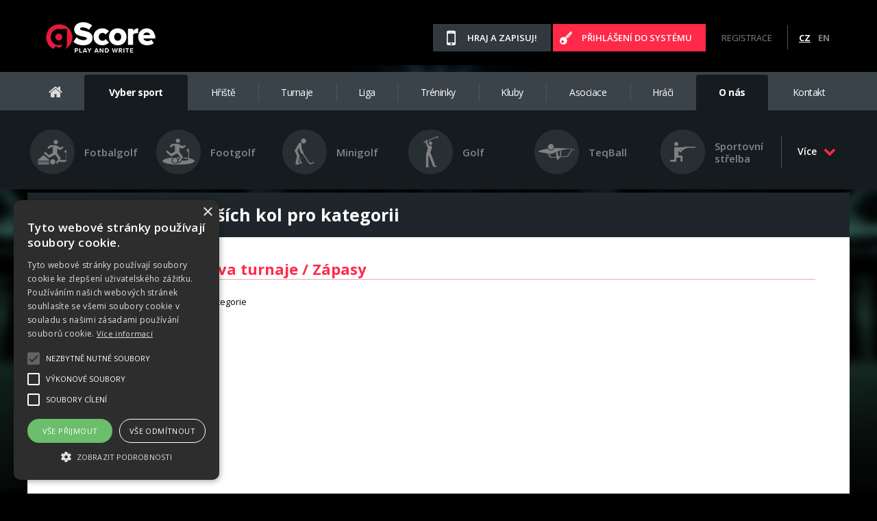

--- FILE ---
content_type: text/html; charset=utf-8
request_url: https://www.gscore.eu/cz/s5574/Uvod/O-nas/Navody-a-pomoc/Pro-organizatory/Sprava-turnaje/c2982-Zapasy/fq21-Vytvoreni-vymaz-dalsich-kol-pro-kategorii
body_size: 10765
content:
<!DOCTYPE html PUBLIC "-//W3C//DTD XHTML 1.0 Transitional//EN" "http://www.w3.org/TR/xhtml1/DTD/xhtml1-transitional.dtd">
<html xmlns="http://www.w3.org/1999/xhtml" xml:lang="cs" lang="cs">
   <head>
	<meta http-equiv="Content-Type" content="text/html; charset=utf-8" />
	<meta http-equiv="Content-Language" content="cs" />
	<meta http-equiv="Cache-control" content="no-cache" />
	<meta http-equiv="Expires" content="0" />
	<meta name="robots" content="noindex, nofollow" />
	<meta name="googlebot" content="index,follow,snippet,archive" />
	<meta name="author" content="M square s.r.o." />
	<meta name="copyright" content="(c) 2014-2026 www.gscore.eu" />
	<meta name="google-site-verification" content="bLNFdGzT0zEPPgwyaou5XzdB1IKlqShGojgEBxg2ITw" />

	<!--<meta name="viewport" content="width=device-width, initial-scale=1.0, minimum-scale=0.2, maximum-scale=5.0, user-scalable=yes" />-->

	<link rel="shortcut icon" href="/img/0005-gscore/images/favicon.ico" type="image/x-icon"/>
	<link rel="image_src" href="https://www.gscore.eu/img/0005-gscore/images/facebook-gscore.png"/>


	<title>Vytvoření/výmaz dalších kol pro kategorii | Zápasy | gScore - Play and write</title>
	<meta name="description" content="" />
	<meta name="keywords" content="Zápasy" />


	<script type="text/javascript" charset="UTF-8" src="//cdn.cookie-script.com/s/a994a2a2ffce7af99b911f0053e92263.js"></script>


	<link type="text/css" rel="stylesheet" media="all" href="/img/0005-gscore/styles/styles-v16.css" />
	<link type="text/css" rel="stylesheet" href="/img/0005-gscore/styles/font-awesome.css" />
	<link type="text/css" rel="stylesheet" media="print" href="/img/0005-gscore/styles/print.css" />
	<link type="text/css" rel="stylesheet" media="all" href="/img/0005-gscore/js/message/message-v2.css" />
	<link type="text/css" rel="stylesheet" media="all" href="/img/0005-gscore/styles/blitzer/jquery-ui-1.10.4.custom.css" />
	<link type="text/css" rel="stylesheet" media="all" href="/img/0005-gscore/js/datetime/jquery.datetimepicker.css" />
	<link href='https://fonts.googleapis.com/css?family=Open+Sans:300,400,600,700,800&amp;subset=latin,latin-ext' rel='stylesheet' type='text/css' />


	<script type="text/javascript" src="/img/0005-gscore/js/jquery-1.11.3.min.js"></script>
	<script type="text/javascript" src="/img/0005-gscore/js/jquery-ui-1.10.4.custom.min.js"></script>
	<script type="text/javascript" src="/img/0005-gscore/js/jquery-migrate-1.2.1.min.js"></script>

	<script type="text/javascript" src="/img/0005-gscore/js/datetime/jquery.datetimepicker.js"></script>
	<script type="text/javascript" src="/img/0005-gscore/js/countdown/jquery.countdown360.js"></script>






	<link type="text/css" href="/img/0005-gscore/js/pageguide/css/pageguide.min.css" rel="stylesheet" />
	<script type="text/javascript" src="/img/0005-gscore/js/pageguide/js/pageguide.min.js"></script>

	<script type="text/javascript">
		$(document).ready(function() {
			tl.pg.init({ pg_caption: "Průvodce", auto_refresh: true, default_zindex: 200});
		})
	</script>



	<link type="text/css" href="/img/0005-gscore/js/lightbox/css/lightbox.css" rel="stylesheet" />
	<script type="text/javascript" src="/img/0005-gscore/js/lightbox/js/lightbox-2.6.min.js"></script>



	<script type="text/javascript" src="/img/0005-gscore/js/message/message-v2.js"></script>
	<script type="text/javascript" src="/img/0005-gscore/js/framework.js"></script>
	<script type="text/javascript" src="/img/0005-gscore/js/form.validation.v4.js"></script>
	<script type="text/javascript" src="/img/0005-gscore/js/jqueryFunctions.js"></script>

	<script type="text/javascript" src="/img/0005-gscore/js/scripts.js"></script>
	<script type="text/javascript" src="/img/0005-gscore/js/script.js"></script>




	

	<script type="text/javascript">
		var sAlertValid = 'Ok';
		var sAlertInValid = 'Chyba';
		var sBaseRefComplete = 'https://www.gscore.eu';

	</script>

	<!-- Global site tag (gtag.js) - Google Analytics -->
	<script async src="https://www.googletagmanager.com/gtag/js?id=G-BGFZV8HZZR"></script>
	<script>
	  window.dataLayer = window.dataLayer || [];
	  function gtag(){dataLayer.push(arguments);}
	  gtag('js', new Date());
	  gtag('config', 'G-BGFZV8HZZR');
	</script>


   </head>
<body>

	<div id="fb-root"></div>
	<script>(function(d, s, id) {
		  var js, fjs = d.getElementsByTagName(s)[0];
		  if (d.getElementById(id)) return;
		  js = d.createElement(s); js.id = id;
		  js.src = "//connect.facebook.net/cs_CZ/sdk.js#xfbml=1&version=v2.6&appId=1700166230252218";
		  fjs.parentNode.insertBefore(js, fjs);
		}(document, 'script', 'facebook-jssdk'));

		function FBShare() {
			FB.ui({
				method: 'share',
				href: 'https://www.gscore.eu/cz/s5574/Uvod/O-nas/Navody-a-pomoc/Pro-organizatory/Sprava-turnaje/c2982-Zapasy/fq21-Vytvoreni-vymaz-dalsich-kol-pro-kategorii',
			}, function(response){});
		}
		function FBShareUrl(url) {
			FB.ui({
				method: 'share',
				href: url,
			}, function(response){});
		}
	</script>





	<div id="head" class="sitex">
		<div class="wrapper">
			<a href="/" class="logo"><img src="/img/0005-gscore/images/gscore-logo.png" alt="gScore logo" /></a>
			
			

			<div class="facebook-button">
	<div class="fb-like" data-href="https://www.facebook.com/gscoreportal/" data-layout="button_count" data-action="like" data-size="small" data-show-faces="false" data-share="true"></div>
</div>
			<div class="right">
				<a href="https://mobile.gscore.eu/cz/" class="mobile" target="_blank">Hraj a zapisuj!</a>
		
			
				<a href="javascript:clickButton('#login-in')" class="login">Přihlášení do systému</a>
				<a href="/cz/s1613/Uvod/Prihlaseni/c2168-Registrace">Registrace</a>
			
				<span></span>
				
					<a href="/cz/s5574/Uvod/O-nas/Navody-a-pomoc/Pro-organizatory/Sprava-turnaje/c2982-Zapasy/fq21-Vytvoreni-vymaz-dalsich-kol-pro-kategorii" class="lang active">CZ</a>
					<a href="/en/s5574/Uvod/O-nas/Navody-a-pomoc/Pro-organizatory/Sprava-turnaje/c2982-Zapasy/fq21-Vytvoreni-vymaz-dalsich-kol-pro-kategorii" class="lang">EN</a>

			</div>	
		</div>
	</div>

	<div id="menu" class="sitex">
		<div class="wrapper">
		
			
				<ul>
					<li>
						<a href="/"><i class="fa fa-home" aria-hidden="true"></i></a>
						
					</li>
					<li class="active" id="sport"><a href="#">Vyber sport</a></li>

					
					



					<li >
						<a href="/cz/s1658/Uvod/c2166-Hriste" id="main-menu-2166">Hřiště</a>
						
						
						
						<ul>
							



							<li>
								<a href="/cz/s4206/Uvod/Hriste/c2668-Zadost-o-nove-hriste">Žádost o nové hřiště</a>
								
									
									
								<ul>
									

								</ul>
									
								
							</li>

						</ul>
						
						
					</li>



					<li >
						<a href="/cz/s1662/Uvod/Turnaje/c2158-Seznam-turnaju" id="main-menu-2157">Turnaje</a>
						
						
						
						<ul>
							

							<li>
								<a href="/cz/s1662/Uvod/Turnaje/c2158-Seznam-turnaju">Seznam turnajů</a>
								
									
									
								
							</li>


							<li>
								<a href="/cz/s5333/Uvod/Turnaje/c2935-Seznam-turnaju-v-kalendari">Seznam turnajů v kalendáři</a>
								
									
									
								
							</li>


							<li>
								<a href="/cz/s2613/Uvod/Turnaje/c2366-Seznam-turnaju-na-mape">Seznam turnajů na mapě</a>
								
									
									
								
							</li>




							<li>
								<a href="/cz/s5369/Uvod/Turnaje/c2937-Vygeneruj-si-kalendar">Vygeneruj si kalendář</a>
								
									
									
								<ul>
									

								</ul>
									
								
							</li>

						</ul>
						
						
					</li>



					<li >
						<a href="/cz/s3130/Uvod/Liga/c2443-Seznam-lig" id="main-menu-2442">Liga</a>
						
					</li>



					<li >
						<a href="/cz/s1666/Uvod/Treninky/c2869-Seznam-treninku" id="main-menu-2183">Tréninky</a>
						
						
						
						<ul>
							

							<li>
								<a href="/cz/s1666/Uvod/Treninky/c2869-Seznam-treninku">Seznam tréninků</a>
								
									
									
								
							</li>



							<li>
								<a href="/cz/s4990/Uvod/Treninky/c2870-Statistika-treninku">Statistika tréninků</a>
								
									
									
								
							</li>

						</ul>
						
						
					</li>



					<li >
						<a href="/cz/s2243/Uvod/Kluby/c2282-Seznam-klubu" id="main-menu-2275">Kluby</a>
						
						
						
						<ul>
							

							<li>
								<a href="/cz/s2250/Uvod/Kluby/c2284-Zadost-o-registraci-noveho-klubu">Žádost o registraci nového klubu</a>
								
									
									
								
							</li>


							<li>
								<a href="/cz/s4777/Uvod/Kluby/c2795-Zadost-o-prestup-hrace">Žádost o přestup hráče</a>
								
									
									
								
							</li>


							<li>
								<a href="/cz/s4790/Uvod/Kluby/c2799-Vytvor-obnov-si-clenstvi">Vytvoř/obnov si členství</a>
								
									
									
								
							</li>





						</ul>
						
						
					</li>



					<li >
						<a href="/cz/s4544/Uvod/Asociace/c2732-Seznam-asociaci" id="main-menu-2731">Asociace</a>
						
					</li>



					<li >
						<a href="/cz/s2625/Uvod/Hraci/c2372-Seznam-hracu" id="main-menu-2371">Hráči</a>
						
						
						
						<ul>
							

							<li>
								<a href="/cz/s2625/Uvod/Hraci/c2372-Seznam-hracu">Seznam hráčů</a>
								
									
									
								<ul>
									


								</ul>
									
								
							</li>


							<li>
								<a href="/cz/s1613/Uvod/Prihlaseni/c2168-Registrace">Registruj nového hráče</a>
								
									
									
								
							</li>


							<li>
								<a href="/cz/s844/Uvod/Prihlaseni/c1945-Zapomnel-jsem-heslo">Zapomněl jsem heslo</a>
								
									
									
								
							</li>

						</ul>
						
						
					</li>



					<li class="active">
						<a href="/cz/s843/Uvod/O-nas/c2213-Vyhody-portalu" id="main-menu-2184">O nás</a>
						
						
						
						<ul>
							

							<li>
								<a href="/cz/s2569/Uvod/O-nas/c2362-Novinky">Novinky</a>
								
									
									
								
							</li>


							<li>
								<a href="/cz/s5573/Uvod/O-nas/c2969-Navody-a-pomoc">Návody a pomoc</a>
								
									
									
								<ul>
									

								</ul>
									
								
							</li>


							<li>
								<a href="/cz/s843/Uvod/O-nas/c2213-Vyhody-portalu">Výhody portálu</a>
								
									
									
								
							</li>


							<li>
								<a href="/cz/s843/Uvod/O-nas/c2214-Hriste-a-zapasy">Hřiště a zápasy</a>
								
									
									
								
							</li>


							<li>
								<a href="/cz/s843/Uvod/O-nas/c2215-Poradani-turnaju">Pořádání turnajů</a>
								
									
									
								
							</li>


							<li>
								<a href="/cz/s843/Uvod/O-nas/c2216-Mobilni-aplikace">Mobilní aplikace</a>
								
									
									
								
							</li>


							<li>
								<a href="/cz/s843/Uvod/O-nas/c2936-Digitalni-karty">Digitální karty</a>
								
									
									
								
							</li>


							<li>
								<a href="/cz/s843/Uvod/O-nas/c2635-Tvorba-a-sprava-webovych-stranek">Tvorba a správa webových stránek</a>
								
									
									
								
							</li>





							<li>
								<a href="/cz/s843/Uvod/O-nas/c2499-Podminky-uzivani-portalu-gscore-eu">Podmínky užívání portálu gscore.eu</a>
								
									
									
								
							</li>


						</ul>
						
						
					</li>





					<li >
						<a href="/cz/s1618/Uvod/c2180-Kontakt" id="main-menu-2180">Kontakt</a>
						
					</li>


				</ul>

		
		</div>
	</div>
	
	<div id="submenu" class="sitex active">
		<div class="wrapper">
			<div id="sports">
				
			
				<div class="table">
			
			
					<a href="/cz/s3884/tgt1-Fotbalgolf" class="sport">
						<div><span><img src="/img/0005-gscore/images/icons/sport/footballgolf.png" alt=""></span></div><span>Fotbalgolf</span>
					</a>
			
			
			
					<a href="/cz/s3884/tgt8-Footgolf" class="sport">
						<div><span><img src="/img/0005-gscore/images/icons/sport/footgolf.png" alt=""></span></div><span>Footgolf</span>
					</a>
			
			
			
					<a href="/cz/s3884/tgt3-Minigolf" class="sport">
						<div><span><img src="/img/0005-gscore/images/icons/sport/minigolf.png" alt=""></span></div><span>Minigolf</span>
					</a>
			
			
			
					<a href="/cz/s3884/tgt5-Golf" class="sport">
						<div><span><img src="/img/0005-gscore/images/icons/sport/golf.png" alt=""></span></div><span>Golf</span>
					</a>
			
			
			
					<a href="/cz/s3884/tgt22-TeqBall" class="sport">
						<div><span><img src="/img/0005-gscore/images/icons/sport/teqball.png" alt=""></span></div><span>TeqBall</span>
					</a>
			
			
			
					<a href="/cz/s3884/tgt18-Sportovni-strelba" class="sport">
						<div><span><img src="/img/0005-gscore/images/icons/sport/shooting.png" alt=""></span></div><span>Sportovní střelba</span>
					</a>
			
			
			
				
				</div>
				<div class="hide">
					<div class="table">
			
					<a href="/cz/s3884/tgt19-Fotbal" class="sport">
						<div><span><img src="/img/0005-gscore/images/icons/sport/football.png" alt=""></span></div><span>Fotbal</span>
					</a>
			
			
			
					<a href="/cz/s3884/tgt10-Beh" class="sport">
						<div><span><img src="/img/0005-gscore/images/icons/sport/run.png" alt=""></span></div><span>Běh</span>
					</a>
			
			
			
					<a href="/cz/s3884/tgt15-Cyklistika" class="sport">
						<div><span><img src="/img/0005-gscore/images/icons/sport/cykling.png" alt=""></span></div><span>Cyklistika</span>
					</a>
			
			
			
					<a href="/cz/s3884/tgt4-Discgolf" class="sport">
						<div><span><img src="/img/0005-gscore/images/icons/sport/discgolf.png" alt=""></span></div><span>Discgolf</span>
					</a>
			
			
			
					<a href="/cz/s3884/tgt12-Duatlon" class="sport">
						<div><span><img src="/img/0005-gscore/images/icons/sport/duatlon.png" alt=""></span></div><span>Duatlon</span>
					</a>
			
			
			
					<a href="/cz/s3884/tgt9-Fotbalpool" class="sport">
						<div><span><img src="/img/0005-gscore/images/icons/sport/fotbalpool.png" alt=""></span></div><span>Fotbalpool</span>
					</a>
			
			
			
				
					</div>
				
				</div>
				<div class="hide">
					<div class="table">
			
					<a href="/cz/s3884/tgt17-Chuze" class="sport">
						<div><span><img src="/img/0005-gscore/images/icons/sport/walk.png" alt=""></span></div><span>Chůze</span>
					</a>
			
			
			
					<a href="/cz/s3884/tgt11-Inline-brusle" class="sport">
						<div><span><img src="/img/0005-gscore/images/icons/sport/inline.png" alt=""></span></div><span>Inline brusle</span>
					</a>
			
			
			
					<a href="/cz/s3884/tgt23-Kolobezka" class="sport">
						<div><span><img src="/img/0005-gscore/images/icons/sport/scooter.png" alt=""></span></div><span>Koloběžka</span>
					</a>
			
			
			
					<a href="/cz/s3884/tgt14-Kvadriatlon" class="sport">
						<div><span><img src="/img/0005-gscore/images/icons/sport/quadriatlon.png" alt=""></span></div><span>Kvadriatlon</span>
					</a>
			
			
			
					<a href="/cz/s3884/tgt24-Motorsport" class="sport">
						<div><span><img src="/img/0005-gscore/images/icons/sport/motorsport.png" alt=""></span></div><span>Motorsport</span>
					</a>
			
			
			
					<a href="/cz/s3884/tgt20-MTB" class="sport">
						<div><span><img src="/img/0005-gscore/images/icons/sport/mtb.png" alt=""></span></div><span>MTB</span>
					</a>
			
			
			
				
					</div>
				
				</div>
				<div class="hide">
					<div class="table">
			
					<a href="/cz/s3884/tgt25-Sipky" class="sport">
						<div><span><img src="/img/0005-gscore/images/icons/sport/darts.png" alt=""></span></div><span>Šipky</span>
					</a>
			
			
			
					<a href="/cz/s3884/tgt13-Triatlon" class="sport">
						<div><span><img src="/img/0005-gscore/images/icons/sport/triatlon.png" alt=""></span></div><span>Triatlon</span>
					</a>
			
			
			
					<a href="/cz/s3884/tgt21-ProFutbol-Analytics" class="sport">
						<div><span><img src="/img/0005-gscore/images/icons/sport/profutbol.png" alt=""></span></div><span>ProFútbol Analytics</span>
					</a>
			
				
					<span class="sport"></span>
				
					<span class="sport"></span>
				
					<span class="sport"></span>
				
					</div>
				</div>
			

			</div>
			<div id="morex">
				<a href="#">Více<i class="fa fa-chevron-down" aria-hidden="true"></i></a>
			</div>	
		</div>
	</div>


<div class="wrapper site">
	<div id="content-next">
		<div class="centered">




			<div id="before-table">
				<h1>Vytvoření/výmaz dalších kol pro kategorii</h1>
				<p>&nbsp;</p>
			</div>
			<div class="page-category">



			
	<h2>

Pro organizátory  /  Správa turnaje <span class="last">  /  Zápasy</span></h2>
	<br />
	<p>Jak vytvořit/vymazat další kola v rámci kategorie<br></p>
	<br />
	<p>
	<p style="text-align: center;"><iframe title="YouTube channel gScore" src="https://www.youtube.com/embed/gBEUeKVbybQ?wmode=opaque" width="720" height="405" frameborder="0" allowfullscreen="allowfullscreen"></iframe> </p>
</p>
	<br />
	<p><ul><li>Vytvoření nového/dalšího kola pomocí zkopírování aktuálního kola</li><li>Vytvoření dalšího kola dle<ul><li>Dle aktuálního pořadí</li><li>Náhodně vylosované</li><li>Prohozením hráče ve třech následujících zápasech</li><li>Prázdné zápasy - manuální následné přiřazení</li></ul></li><li>Jak vymažeme kolo</li></ul></p>

	<div class="buttons">
		<input type="button" value="Zpět" class="btnFalse" onclick="document.location.href='/cz/s5573/Uvod/O-nas/c2969-Navody-a-pomoc'"/>
	</div>


			</div>

	</div>

	<div class="push"></div>
</div>


	



	<div id="bottom" class="sitex">
		<div class="wrapper">
			<div class="table">
				<div>
					<h3>Menu</h3>
									<ul>
					
					



					<li><a href="/cz/s1658/Uvod/c2166-Hriste">Hřiště</a></li>



					<li><a href="/cz/s1662/Uvod/Turnaje/c2158-Seznam-turnaju">Turnaje</a></li>



					<li><a href="/cz/s3130/Uvod/Liga/c2443-Seznam-lig">Liga</a></li>



					<li><a href="/cz/s1666/Uvod/Treninky/c2869-Seznam-treninku">Tréninky</a></li>



					<li><a href="/cz/s2243/Uvod/Kluby/c2282-Seznam-klubu">Kluby</a></li>



					<li><a href="/cz/s4544/Uvod/Asociace/c2732-Seznam-asociaci">Asociace</a></li>



					<li><a href="/cz/s2625/Uvod/Hraci/c2372-Seznam-hracu">Hráči</a></li>



					<li><a href="/cz/s843/Uvod/O-nas/c2213-Vyhody-portalu">O nás</a></li>





					<li><a href="/cz/s1618/Uvod/c2180-Kontakt">Kontakt</a></li>


				</ul>

				</div>
				<div>
					<h3>O nás</h3>
									<ul>
					
					

					<li><a href="/cz/s2569/Uvod/O-nas/c2362-Novinky">Novinky</a></li>



					<li><a href="/cz/s5573/Uvod/O-nas/c2969-Navody-a-pomoc">Návody a pomoc</a></li>



					<li><a href="/cz/s843/Uvod/O-nas/c2213-Vyhody-portalu">Výhody portálu</a></li>



					<li><a href="/cz/s843/Uvod/O-nas/c2214-Hriste-a-zapasy">Hřiště a zápasy</a></li>



					<li><a href="/cz/s843/Uvod/O-nas/c2215-Poradani-turnaju">Pořádání turnajů</a></li>



					<li><a href="/cz/s843/Uvod/O-nas/c2216-Mobilni-aplikace">Mobilní aplikace</a></li>



					<li><a href="/cz/s843/Uvod/O-nas/c2936-Digitalni-karty">Digitální karty</a></li>



					<li><a href="/cz/s843/Uvod/O-nas/c2635-Tvorba-a-sprava-webovych-stranek">Tvorba a správa webových stránek</a></li>











					<li><a href="/cz/s843/Uvod/O-nas/c2499-Podminky-uzivani-portalu-gscore-eu">Podmínky užívání portálu gscore.eu</a></li>


				</ul>

				</div>
				<div>
					<a href="/" class="logo"><img src="/img/0005-gscore/images/logo.png" alt="gScore logo"></a>
					<a href="https://mobile.gscore.eu/cz/" class="mobile">Hraj a zapisuj!</a>
					<a href="https://joma-sport.cz/" class="joma"><img src="/img/0005-gscore/images/joma-gscore.png" alt="JOMA SPORT logo"></a>

					<a href="https://www.facebook.com/gscoreportal" target="_blank" class="social fb"></a>
					<a href="#" class="social google"></a>
					<a href="#" class="social rss"></a>
				</div>
			</div>
		</div>
	</div>

	<div id="foot" class="sitex">
		<div class="wrapper">
			<a href="https://www.gscore.eu">gScore.eu</a> 2014-2026 © Všechna práva vyhrazena <span></span> Vytvořeno ve studiu <a href="http://www.msquare.cz" target= "_blank">M square s.r.o.</a>
		</div>
	</div>


	<div id="login">
		<div id="login-in" class="window">
			
			<div class="up">
				<h2>Přihlášení do systému</h2>
			</div>
			<p>&nbsp;</p>
			<form name="login_user_quick" id="login_user_quick" action="/action.ashx" method="post">
			<input name="WebActionInfo" value="EySkUxipIEdNlvzVNZyfKo4KtYQx7MxEA092zOtG4RMPHjuyEBTWHgtlC+CyvnEqM41sI2Fuh86iMu9xFWD+56wJpl5yNXlJGP1UPqgon4NgrR8NU/ZGWWzscnr9A9hTpOEsouX3kxigG/29EYseS/aFXB4Yhlxmd5wtj19c2srtRwdGK2QEJdpQg0ee4yayoSposug/XQzjKuZQAkfHMEBbJzKQBHO0gWEQujn3Ly8IBz1nk9aHTY8LyzVIxbwS+Gxnms2QBktPYIgqBgv8k71B/KfJV7Rm+hrh5VXXDXmSUIWE3jEma1v+evbNlNuKk5EcYqwiG1Z1/DsgBF4a7Iw/zZzMKZ+Efvr5cdQTUgP4U7vvUA5vkRI0/A/ssq9BudH3waBs0dqWLszHLyr8BBZdC4OVu5BOz4POTjWW+czJ/3Lng4v6C58cW4FrBbJCE70gqIg2HmSwOlTWUfM+dgEBEGFgU7r+U4Gf1XfVsyK4AfPitnjVfXgsoHPsYtYJzqSfDaIBnzrfl3aILaWwLb6K3oAr3bUu4jQ7Ugn0BzdLCFxngcn0tJhngPZ/1QzEsnyvokbcMJVqbyX8CvskR8qznQo2O6DSgHcdQw9OCJc/LZX8AqX4o0tL9fXcticoK24cJyN/[base64]/PYmQZTUmjJ3G/3SqtXsLGB2NFXQO5NEq+y5L4R7Ng5ostCHFddGcF4K35roB5Duim2d7Y0+p6SrdTjHlXSzvlhrUphfi7LE04Z/c0znX4W51W2ActfW/G7ZNyo7+f3BHypIxVkBDjC6DU7KrAXeQxg3yWOnf6j7ILQGoiDzHurxANYgdXnx4SyGKu6dd3RJAN1bjQo7AXoRUOH0PFpobzVFb++/DrnrjC68v2G1grEO+e7O+CvipwV9LVQEqmEoVOJZP4CJIwmKcrCdgCq1AJRpR4YvOBWCGOW7QrweKxOnFs0yH2YhocfFK8Nu1Oh6wosb+P01cWy6AFf2cxQnEfMu1o9MiGQPjeShtihrIL/MKRRP0VmF9MbA3tnz7NjtfKu+R6rryWhmLL+xFnXewMok1VWFid80JnA8fpmz3IIkT+iXuUOFhTYLspiv3Qw7kTA9YB74A9OAbuvYGY3IVgKZACMs3EUcbnP+yHz1TP30cqRmHAicnbOaAbq5wuxLkdiR5LVnk0oTRf1x8IMZ2zieQ0R9yUSd1itYIBabuEUr92cqKC/iM7Ljy3EPfD15ElB14Go5tzGlAuWOHOvCKF4tMi1rNNc60kC2VzuCa9dTeLzvTKnoL5TFwGaI8D/I68qxTHHpgCgnQk/ZsNxOCHi7cCXVstdCHJh4+CAZfC9eKK4t2uOkR+bq7f+4t0wd9xPAFzG+pENA2GCGnAifQzrnXzG+PyGWjiMqRcun1jpAggVhhAyfctHH+7rEj6sfXCmKigqEcGjrNPHxEb/VJ2c9wkq6X7FF3Z7q64SFGEDJW5Pgc1pzRLGbUwTZWU+kEObtAbXMOJSor9QioaxRFoI1rfE5htcpCTsKP25CJjtQZFLzNCkWxBnvNivepRsYA+tiw/eGmAh15pqvR7AXxAjXlz1hpFhKUKS5CwrUAuOFWKSiRLFjocN3n0zSdjtEo4D+FCYTgI/ppin8w0rTzaRlSSLF1mNQGYg94aCQQ/LFggVdQVw+Dm8QrYvIOPNZByUp4Vl3p/qUjCEDbKcY2MW5lZRpotkUr/RR3l/nJxw16PBqoW6syIMQqhAjADfwihF0R+zBCSxpHIlRGe1wAlu86zv3OgSD+dMoH+xU8Ut+DPOgNT+9XJ14RYEGBR9b0uA+LqqNF/0446we4LOgY0ftqQcMd0rNcfzb9am9omI5lsCjtE5rRvKhRBNLX/zxQ+FOvyRt7TADU+GbeAYSf80RwZV09hlPDfAgH5zAAMcGXBnB1pJgu2e6EkiNhn8Avt+VOWiSJbdD7c0NBXjFrwzmZYUmkkMjkXgDD9oKGSX3Cd5LMOX8WJI/wM2p7NH6L1SQSCPcW4g+FQnXJQjFhcHhlxLAmO0h9rSpLtic6NGjpQF44lbKia0hKLVSwK5aIuWp+F0+e6CGUJJvfG87iiL2fhMjietutVGSFtxbvzb8+S2qBwCq+GKsT29AUpsZGp/uDoW5hA9NRL3rbDugmGJea9hw67SGr+ToUitoAgXW7ee+Gy42p24sZNCCMBL/g8Kyi9BS/w8hp1F8TUfcrxhNz0jE/Wq+mRO4werS9ziaD4MlP6+gQsUUc04tbi5MoFG4h7/i52jsZLsRfn0uAtqU6G6Yfvu/[base64]/GCfNUevmTfrcVKmzqAwoqXlczUm31XZjzD6wOYH1c24+W8zV8N4XykRHIioGHnQdXrGzTDIJopAbH6mwIf9UaPmy6+OFPeVVugTHKPw5br7Q6uAF0FfVbeLshNlTkeO6YEPSmO7xfBaWyvZZRASxrPKkKb5QFd5aF+StBB8q/aHTsNAvsrBOjd0NgmM03uFHfO5mRXARDy+363f2jZzNRm1XzWFtZdLwXa4IGZ4+/VIDi19oAl1Ehark1P2QvzVeBoL6WiXduVZV3/zLozBKD7p+BP0GIAVdbj23PUW9cAbd5Q5kTCXLyeIuzQgFeA+jgC2Aj53wvgMnBpe479+IB9ueNkfMd1zbvwsl+daxsnLV0MUDMVNv3ZPEs1SSlGCtUMnaoVRgHyBG1FmLD5UN8puaE6RJVKxBFY1QmTl/Uj3LfiYCBJuIwvzGkx9EM4lU5qYwIGN2W5JxORIRG4uOzqTz+6ITqkShvnR/LOx9lMrmH3ymfaWdZPILo05hMLYe4Cu1NBfOvtIGSY6FlHYJsGM0lpz8uVzYkN9oHPAqJgnQJ3633HnLNTOzfeH4+SAC4BUW2x1ffQ3ywnrBc9SiiqW7DQexcmQQbAaRAIyReLr+tSpitKcy+ZL/aVpM8QaLeBhF1exQ3W6KwmUNSWNLQxmaXwJc7Eozm+bcRz6mGHbU4lFkTM4Q6nKSmDvKufrAcfNJe22sl0tt0nNEc/6O0eyejubIwb9dDRHBER4mikTAGd8oWZEkg/PGayQ==" type="hidden" />



	

	

	
		
	

				<input name="LU_userName" type="text" id="LU_userName" class="required::Přihlašovací jméno  - je vyžadováno;" />
				<input name="LU_userPassword" type="password" id="LU_userPassword" class="required::Heslo  - je vyžadováno;" />
				<input type="button" value="Přihlásit" class="submit" onclick="formValidation('login_user_quick');" />
			</form>
			<ul>
				<li><a href="/cz/s1613/Uvod/Prihlaseni/c2168-Registrace">Registrace</a></li>
				<li>|</li>
				<li><a href="/cz/s844/Uvod/Prihlaseni/c1945-Zapomnel-jsem-heslo">Zapomněl jsi heslo?</a></li>
			</ul>

<script type="text/javascript">
// <![CDATA[
	$( document ).ready(function() {
		if (window.location.href.indexOf("#login") > -1) {
       			clickButton('#login-in');
		}
	});
// ]]>
</script>
		</div>
		<div id="mask"></div>
	</div>


</body>
</html>



--- FILE ---
content_type: text/css
request_url: https://www.gscore.eu/img/0005-gscore/styles/styles-v16.css
body_size: 17755
content:
/* CSS Document */
html, body, div, p, ul, li, table, th, tr, td, a, h1, h2, h3, h4, h5, h6, img {
	margin: 0;
	padding: 0;
	border: 0;
}

html, body {
  height: 100%;
}
body, .iframe-body, .print-body {
	font-family: Open Sans, Arial, Helvetica, sans-serif;
	font-weight: 400;
	font-size: 12px;
	color: #000000;
	background-color: #000000;
	margin: 0;
	padding: 0;
	text-align: center;
}
body {
	background-image: URL("../images/background-content.png");
	background-repeat: no-repeat;
	background-position: center 95px;
}
.iframe-body, .print-body {
  background-image: none;
	background-color: white;
	color: black;
}
.iframe-body {
	xbackground-color: #f4f4f4;
}
.wrapper {
    height: auto !important;
    margin: 0 auto -64px;
    min-height: 100%;
}
.push {
    /*height: 64px;*/
}
.clear {	
	clear: both;
	height: 0px;
	overflow: hidden;
}

.centered {
	margin: 0 auto;
	top: 0px;
	position: relative;
	width: 1200px;
	text-align: left;
	height: auto;
}
.linkA:hover {
	cursor: pointer;
}
h1 {
	color: #FFFFFF;
	font-size: 25px;
	line-height: 28px;
}

h2 {
	color: #FFFFFF;
	font-size: 22px;
	line-height: 21px;
}

h3, .page-category h2 {
  margin: 5px;
  margin-top: 10px;
	color: #ff2a4a;
	position: relative;
	top: 0px;
	left: -15px;
	font-size: 15px;
  border-bottom: 1px solid #eda9b4; 
}

.page-category h2 {
  font-size: 22px;
	line-height: 23px;
  padding-bottom: 3px;  
}

h4 {
	color: #FFFFFF;
	font-size: 17px;
	line-height: 21px;
}

.page-category h4 {
  color: #ff2a4a;
  font-size: 13px;
  left: -10px;
  position: relative;
}

h5 {
	color: #FFFFFF;
	font-size: 16px;
	line-height: 21px;
}

h6 {
	color: #FFFFFF;
	font-size: 12px;
	line-height: 21px;
}

/* HEADER */
#header {
	position: relative;
	top: 0px;
	background-image: URL("../images/background-header.png");
	background-position: center 0px;
	min-width: 1200px;
	height: 95px;
	width: 100%;
}

#logo {
  left: 15px;
  position: absolute;
  top: 13px;
}

#lang {
	position: absolute;
	top: 31px;
	right: 7px;
}

#lang a {
	color: #797979;
	text-decoration: none;
	font-size: 11px;
	font-weight: bold;
	padding: 2px;
}

#lang a:hover, #lang a.selected {
	color: #FFFFFF;
	text-decoration: underline;
}

#fb {
	position: absolute;
	top: 28px;
	right: 80px;
}

#line {
	position: absolute;
	top: 26px;
	right: 63px;
}
.toLeft {
	text-align: left;
}
.toRight {
	text-align: right;
	float: right !important;
}
.tdRight {
	text-align: right !important;
	padding-right: 10px;
}
.toRightCheck {
  float: right;
  text-align: right;
}
.toRightCheck input[type="checkbox"] {
	margin-top: 9px !important;
}

/* MENU */
#header-menu {
	position: absolute;
	top: 80px;
	background-image: URL("../images/background-menu.png");
	background-position: center 0px;
	min-width: 1200px;
	height: 40px;
	width: 100%;
	z-index: 100;
	left: 0px;
}
/*
#menu {
	height: 40px;
	margin: 0;
	padding: 0px 0px 0px 0px;
	min-width: 1200px;
	width: 100%;
}

#menu li {
  float: left;
  list-style-type: none;
  position: relative;
  text-align: left;
  white-space: nowrap;
  z-index: 1200;
}

#menu li a {
	display: block;
	line-height: 34px;
	padding: 3px 18px;
	color: #ffffff;
	text-align: left;
	text-decoration: none;
	font-size: 13px;
}

#menu li a.active, #menu li a:hover {
	background-image: URL("../images/background-menu-active.png");
	color: #FFFFFF;
	font-weight: 500;
}

#menu li ul {
  display: none;
  background-image: URL("../images/background-menu.png");
  background-position: center 0px;
	top: 40px;
  z-index: 1200;
}

#menu li:hover ul {
  display: block;
  left: 0px;
  position: absolute;
  z-index: 1200;
}

#menu li:hover ul li {
  background-image: URL("../images/background-menu.png");
  background-position: center 0px;
  float: none;
  width: auto;
  z-index: 1200;
}

.menu_line {
	position: relative;
	top: -34px;
}
*/
#menu-right, #menu-right-user {
	background-image: URL("../images/login.png");
	background-position: center 0px;
	/*position: absolute;
	top: 0px;
	right: 100px;*/
    position: relative;
    display: inline-block;
    vertical-align: top;
	margin: 0;
	padding: 0px 0px 0px 0px;
	min-width: 204px;
	height: 40px;
	z-index: 200;
}
#menu-right-user {
    background: #ff2949 URL("../images/logged.png") no-repeat;
	min-width: 244px;
  /*right: 100px;*/
}
#menu-right-logout {
  background-color: #bcbcbc;
	background-position: center 0px;
    /*
	position: absolute;
	top: 0px;
	right: 0px;*/
    position: relative;
    display: inline-block;
    vertical-align: top;
	margin: 0;
	padding: 0px 0px 0px 0px;
	width: 100px;
	height: 40px;
	z-index: 200;
}

#menu-right a, #menu-right-user a, #menu-right-logout a {
	display: block;
	line-height: 30px;
	padding: 5px 10px 5px 45px;
	color: #ffffff;
	text-decoration: none;
	font-size: 13px;
	font-weight: bold;
}
#menu-right-user a {
	/*position: absolute;
	right: 10px;*/
	color: #000000;
  padding-right: 10px;
    opacity: 1 !important;  
    text-align: right !important;
}
#menu-right-logout a {
  padding-left: 0px;
  padding-right: 0px;
  text-align: center !important;
    opacity: 1 !important;  
}

#menu-right a:hover, #menu-right-user a:hover, #menu-right-logout a:hover {
	/*text-decoration: underline;*/
    text-decoration: none !important;
    background: #161b1f;
}



/* INSIDE  INDEX*/
#content {
	position: relative;
	top: 0px;
	background-image: URL("../images/background-content.png");
	background-repeat: no-repeat;
	background-position: center 0px;
	min-width: 1200px;
	height: 623px;
	width: 100%;
	overflow: hidden;
}

#main-content {
	position: relative;
	top: 0px;
	left: 10px;
	width: 700px;
}

#main-content h1 {
	position: relative;
	left: 0px;
	font-size: 220px;
	font-weight: 300;
	line-height: 120px;
}

#player {
	position: absolute;
	top: 85px;
	right: -80px;
}

#more {
	background-image: URL("../images/background-more.png");
	background-position: center 0px;
	position: relative;
	top: 0px;
	left: 10px;
	width: 231px;
	height: 40px;
}

#more a {
	display: block;
	line-height: 30px;
	padding: 4px 18px;
	color: #ffffff;
	text-decoration: none;
	font-size: 14px;
	font-weight: bold;
}

#more a:hover {
	text-decoration: underline;
}

/* INSIDE NEXT PAGES */
#content-next {
	position: relative;
	top: 0px;
	min-width: 1200px;
	Xmin-height: 600px;
	height: auto;
	width: 100%;
}

#before-table {
	background-image: URL("../images/background-before-table.png");
	background-position: center 0px;
	position: relative;
	top: 31px;
    top: 5px;
	left: 0px;
	min-width: 1200px;
	width: 1200px;
	height: 83px;
    height: 65px;
}

#before-table h1 {
	position: relative;
	top: 18px;
	left: 20px;
	font-size: 25px;
	color: #FFFFFF;
}

#before-table p {
	position: relative;
	top: 18px;
	left: 20px;
	font-size: 14px;
	color: #FFFFFF;
}

/* TABLES - normal list and smaller table */
.tourn-table, .small-table {
	background-color: #FFFFFF;
	position: relative;
	top: 31px;
	left: 0px;
	width: 100%;
	margin-bottom: 40px;
	border-collapse: collapse;
}
.tourn-table.ontop {
	top: 0px;
	margin-bottom: 20px;	
}
.small-table {
  top: 2px;
  margin-bottom: 5px;
}
.small-table.center {
  width: 580px;
}
.small-table.center td {
  text-align: center;
}
.small-table.center td.round {
  text-align: left;
  width: 50px;
  white-space:nowrap;
}
.dash-table {
  width: 100%;
}
.noRecords {
	height: 50px !important;
	font-weight: bold !important;
}
.noRecordsText {
  font-size: 18px;
  margin-top: 30px;
  margin-bottom: 30px;
  text-align: center;
}
.aLeft {
  padding-left: 3px !important;
  text-align: left !important;
}

.tourn-table.lineup, .small-table.center.lineup {
	border-top: 1px solid #d7d7d7;
}
.small-table.center.lineup td {
  border-bottom: 1px solid #d7d7d7;
  border-left: 1px solid #d7d7d7;
  border-right: 1px solid #d7d7d7;
  line-height: 25px;
  padding: 2px;
  position: unset;
  width: 25px;
  font-size: 12px;
}
.small-table.center.lineup td.round {
  font-weight: bold;
  width: 50px !important;
}
.tourn-table thead tr td {
  background-image: url("../images/background-table-th.png");
  background-position: center -10px;
  border-bottom: 1px solid #d7d7d7;
  border-left: 1px solid #d7d7d7;
  border-right: 1px solid #d7d7d7;
  font-size: 14px;
  font-weight: bold;
  height: 45px;
  padding-left: 5px;
  padding-right: 5px;
  position: relative;
}
.small-table thead tr td{
	height: 55px;
	padding-left: 5px;
  padding-right: 5px;
	border-left: 1px solid #d7d7d7;
	border-bottom: 1px solid #d7d7d7;
  border-right: 1px solid #d7d7d7;
	font-size: 14px;
	font-weight: bold;
	box-shadow: #CEC3CF 0px 7px 20px;
	-webkit-box-shadow: #CEC3CF 0px 7px 20px;
	-moz-box-shadow: #CEC3CF 0px 7px 20px;
}
.small-table thead tr td {
  height: 20px;
  padding: 1px 1px 1px 5px;
  font-size: 12px;
  box-shadow: #CEC3CF 0px 2px 5px;
	-webkit-box-shadow: #CEC3CF 0px 2px 5px;
	-moz-box-shadow: #CEC3CF 0px 2px 5px;
  line-height: 20px !important;
  vertical-align: middle;
  position: relative;
}

.tourn-table tbody tr td, .small-table tbody tr td {
  border-bottom: 1px solid #d7d7d7;	
	border-left: 1px solid #d7d7d7;
	height: 42px;
  border-right: 1px solid #D7D7D7;
}
.tourn-table tbody tr:first-child td{
	background-image: URL("../images/background-table-first.png");
	background-position: center 0px;
	background-repeat: repeat-x;
	background-blend-mode: darken;
}

.dash-table td {
  padding-left: 5px;
  padding-right: 5px;  
}
.small-table tbody tr td, .dash-table td {
  height: 25px;
  Xline-height: 25px;
  font-size: 11px;  
}
.small-table tbody tr td.sinput input[type=text] {
  font-size: 12px;
  height: 16px;
  text-align: center;
  width: 30px;
}
.small-table tbody tr td.sinput select {
  font-size: 12px;
  height: 22px;
  text-align: center;
  width: 70px;
}
.tourn-table td a, .small-table td a, .dash-table td a {
	text-decoration: none;
	color: #dd0021;
	font-size: 13px;
	font-weight: bold;
}
.small-table td a {
  font-size: 11px;
}
.small-table td a img, .dash-table td a img {
    float: left;
    padding-top: 1px;
    padding-left: 1px;
}
.small-table td input[type="checkbox"] {
  margin: 0px;
  float: none;
}
.tourn-table tbody tr td.cImg, .small-table tr td.cImg, .small-table tr td.center, .dash-table td.cImg {
  text-align: center;  
}
.small-table tr td.cImg, .dash-table td.cImg {
  line-height: 12px;
}
.small-table tr td.cImg img, .dash-table td.cImg img {
  float: none !important;
}
.tourn-table td a:hover {
	text-decoration: underline;
}
.scretch, .scretch, .scretch, .spanScretch {
  color: red !important;
}
.small-table tr td.cImg.finish, .small-table tr td.finish, .small-table tr td.center.finish, .spanFinish {  
  color: green;
}

.tourn-table p, .tourn-table td, .small-table p, .small-table td {
  color: #151515;
  font-size: 13px;
  font-weight: 500;
  padding-left: 5px;
  padding-right: 5px;
}
.small-table p, .small-table td {
  font-size: 11px;
  font-weight: normal;
  padding-left: 2px;
  padding-right: 2px;
}
.tourn-table p, .small-table p {
  padding: 0px;
}
.small-table.smaller {
	width: 90%;
}
.small-table tr.canceled {
	background-color: #ffe3e7;
}
.small-table tr.canceled td, .tourn-table tr.canceled td {
  text-decoration: line-through;
}
.small-table tr.canceled td:last-child, .tourn-table tr.canceled td:last-child {
  text-decoration: none;
}
.canceledTab {
  text-decoration: line-through;
  color: #2b9fa3 !important;
}
.canceled td {
  color: #2b9fa3 !important;
}

.lineS {
	background-color: #FFFFFF;
}
.lineL {
	background-color: #ecf0f1;
}
.lineRed {
  background-color: #ffe7eb;
}
.lineClose {
  background-color: #ffe7eb;
}
.lineClose input[type="checkbox"] {
  pointer-events: none;
  background:#ffe7eb;
}
.lineClose select {
  pointer-events: none;
  background-color: #ffe7eb;
}
.lineClose input {
  pointer-events: none;
  background-color: #ffe7eb;
}
/* new games */
.form-game {
	background-color: #FFFFFF;
	position: relative;
	top: 31px;
	left: 0px;
	min-height: 600px;
	height: auto;
	margin-bottom: 50px;
}

#game-tourn {
	position: relative;
	top: 0px;
	left: 0px;
	height: 50px;
	border-bottom: 1px solid #FFFFFF;
	box-shadow: #CEC3CF 0px 5px 20px;
	-webkit-box-shadow: #CEC3CF 0px 5px 20px;
	-moz-box-shadow: #CEC3CF 0px 5px 20px;;
}

.game-name {
	position: absolute;
	height: 50px;
	width: 500px;
	top: 0px;
	left: 10px;
}

.game-name span {
	position: relative;
	top: 13px;
	left: 10px;
	font-weight: 900;
	font-size: 15px;
	width: 100px;
}

.tourn-connect {
	background-color: #e7e7e7;
	height: 50px;
	width: 500px;
	position: absolute;
	top:0px;
	left: 700px;
}

.tourn-connect span {
	position: relative;
	top: 15px;
	left: 10px;
	font-weight: 900;
	font-size: 15px;
	width: 200px;
}

#time {
	position: relative;
	top: 0px;
	left: 0px;
	height: 80px;
	border-bottom: 1px solid #ede9e7;
}

.new-player {
	position: relative;
	top: 0px;
	left: 0px;
	height: 100px;
	border-bottom: 1px solid #ede9e7;
}

#state {
	position: relative;
	top: 0px;
	left: 0px;
	height: 70px;
	border-bottom: 1px solid #ede9e7;
}

#description {
	position: relative;
	top: 0px;
	left: 0px;
	height: 200px;
	border-bottom: 1px solid #ede9e7;
}

#create-new {
	position: relative;
	top: 0px;
	left: 0px;
	height: 100px;
}

.form-game input[type=text] {
	position: absolute;
	background-image: URL("../images/background-new-game.png");
	background-position: center 0px;
	padding: 0px;
	width: 226px;
	height: 25px;
	border: 1px solid #e1e1e1;
	top: 0px;
	left: 120px;
	color: #000000;
	font-size: 12px;
	font-weight: 500;
}

#game-name-edit {
	position: relative;
	top: 11px;
	left: 25px;
	padding: 2px 25px 2px 5px;
}

.inside {
	position: absolute;
	top: 20px;
	left: 30px;
	font-size: 30px;
	font-weight: bold;
	color: #bcbdbe;
}

.inside span {
	position: relative;
	top: -10px;
	color: #1f262b;
	left: 40px;
	font-weight: bold;
	font-size: 14px;
	width: 250px;
}

#create-new a {
	position: relative;
	top: 20px;
	left: 30px;
	text-decoration: none;
}

#create-new p {
	position: absolute;
	top: 30px;
	left: 300px;
	width: 500px;
}

#calendar {
	position: relative;
	top: -10px;
	left: 50px;
	width: 200px;
	height: 30px;
	border: 1px solid #e1e1e1;
}

#game-hours {
	background: none;
	position: relative;
	top: 0px;
	left: 0px;
}

/* BASIC INFORMATION + MAP + TOURNAMENTS */
#under-content {
	background-image: URL("../images/background-before-footer.png");
	background-repeat: no-repeat;
	background-position: center 50px;
	top: 0px;
	min-width: 1200px;
	width: 100%;
	height: 330px;
}
#bas_map_tourn {
	position: relative;
	top: -49px;
	left: 0px;
	width: 100%;
	height: 136px;
}

#basic, #map, #tournaments {
	background-image: URL("../images/basic-information.png");
	background-position: center 0px;
	background-repeat: no-repeat;
	position: absolute;
	top: 0px;
	left: 0px;
	height: 125px;
	width: 399px;
	text-transform: uppercase;
}
#basic:hover, #map:hover, #tournaments:hover {
	background-image: URL("../images/basic-information-on.png");
	background-position: center 0px;
	background-repeat: no-repeat;
}
#basic a, #map a, #tournaments a {
	display: block;
	text-decoration: none;
	font-size: 22px;
	text-align: right;
	color: #FFFFFF;
	padding: 60px 10px 10px 240px;
}

#map {
	background-image: URL("../images/playgrounds-map.png");
	left: 399px;
	width: 401px;
}
#map a {
	padding: 0 10px 65px 180px;
}
#map:hover {
	background-image: URL("../images/playgrounds-map-on.png");
}

#tournaments {
	background-image: URL("../images/next-tournaments.png");
	left: 800px;
	width: 400px;
}
#tournaments:hover {
	background-image: URL("../images/next-tournaments-on.png");
}
#tournaments a {
	font-size: 26px;
	width: 350px;
	padding: 10px 20px 0px 30px
}


/* BENEFITS + ETC. */
#before-footer {
	position: relative;
	top: 0px;
	left: 0px;
	min-width: 1200px;
	width: 100%;
	height: 161px;
	margin-bottom: 50px;
}

#article {
	padding: 0px;
	position: absolute;
	top: 0px;
	left: 0px;
	background-color: #FFFFFF;
	width: 298px;
	height: 161px;
}

#article h2 a{
	position: relative;
	top: 20px;
	left: 20px;
	font-size: 14px;
	text-decoration: none;
	font-weight: bold;
	color: #000000;
}

#article p {
	position: relative;
	top: 35px;
	left: 20px;
	font-size: 11px;
	color: #000000;
	width: 250px;
}

.article-more {
	background-image: URL("../images/background-more2.png");
	background-position: center 0px;
	position: relative;
	top: 50px;
	left: 20px;
	width: 109px;
	height: 25px;
}

.article-more a {
	display: block;
	color: #000000;
	padding: 4px 20px;
	text-decoration: none;
	font-size: 11px;
	font-weight: 500;
}

.article-more a:hover {
	text-decoration: underline;
}

#article img {
	position: absolute;
	top: 0px;
	right: -186px;
}

#phone {
	padding: 0px;
	position: absolute;
	top: 0px;
	left: 484px;
	background-color: #FFFFFF;
	width: 298px;
	height: 161px;
}

#phone h2 a{
	position: relative;
	top: 20px;
	left: 20px;
	text-decoration: none;
	font-size: 14px;
	font-weight: bold;
	color: #000000;
}

#phone p {
	position: relative;
	top: 35px;
	left: 20px;
	font-size: 11px;
	color: #000000;
	width: 250px;
}

#phone img {
	position: absolute;
	top: 0px;
	right: -186px;
}

#benefits {
	position: absolute;
	top: 0px;
	right: 0px;
	background-image: URL("../images/benefits.png");
	background-position: center 0px;
	width: 186px;
	height: 161px;
}
#benefits .title a{
  color: #ffffff;
  font-size: 20px;
  font-weight: 400;
  line-height: 23px;
  padding: 110px 10px 10px 0;
  position: absolute;
  text-align: right;
  text-decoration: none;
  text-transform: uppercase;
  width: 180px;
}

/* FOOTER */
#footer {
	background-image: URL("../images/background-footer.png");
	background-position: center 0px;
	position: relative;
	top: 0px;
	left: 0px;
	min-width: 1200px;
	width: 100%;
	height: 64px;
}

#footer-left {
	position: absolute;
	top: 5px;
	left: 20px;
}

#footer-left .title {
	position: relative;
	top: 10px;
	left: 0px;
	font-size: 12px;
	color: #FFFFFF;
}

#footer-left p {
	position: relative;
	top: 8px;
	left: 0px;
	width: 690px;
	line-height: 13px;
	font-size: 10px;
	color: #6a6d6f ;
}

#footer-right {
	position: absolute;
	top: 20px;
	right: 10px;
}

#footer-right p {
	position: absolute;
	color: #FFFFFF;
	font-size: 11px;
	top: 3px;
	right: 170px;
	width: 190px;
}

#footer-right a{
	text-decoration: none;
	color: #ff2949;
	font-size: 11px;
	padding: 2px;
}

#footer-right a:hover{
	text-decoration: underline;
}

.footer-line {
	position: absolute;
	top: -2px;
	right: 160px;
}

/* SEARCH EDIT */
#search {
	position: absolute;
	top: 30px;
	right: 130px;
	display: block;
}

.header-search input[type=text] {
	float: left;
	cursor: pointer;
	color: #ffffff;
	font-size: 11px;
	font-weight: bold;
	position: absolute;
	top: 0px;
	right: 0px;
	background: url("../images/search.png") no-repeat scroll right top #151515;
	height: 23px;
	width: 200px;
	left: auto;
	padding: 0px 0px 0px 0px;
	border-top: 0px;
	border-bottom: 1px solid #3a464d;
	border-left: 0px;
	border-right: 0px;
}

.header-search input[type=submit] {
	position: relative;
	background: none;
	width: 23px;
  height: 23px;
	left: auto;
	top: auto;
  border: 0 none;
}

.header-search input[type="text"]:focus, form.header-search select:focus {
	background-color: #000000;
	border-color: #3a464d;
	color: #797979;
}

#mask {
	position:absolute;
	left:0;
	top:0;
	z-index:9000;
	display:none;
	background-color:#000;
}
.hideDiv {
  display:none;
}
.input-disabled{
  background-color:#EBEBE4;
  border:1px solid #ABADB3;
}

.window {
	position:fixed;
	display: none;
	width:434px;
	height:186px;
	z-index:9999;
	color: #FFFFFF;
}

#login-in {
	background-image: URL("../images/background-login-center.png");
	background-position: center 0px;
	width:434px;
	background-color: #ff2949;
	height:186px;
	color: #FFFFFF;
}

#login-in .up{
	background-image: URL("../images/background-login-up.png");
	background-position: center 0px;
	position: relative;
	top: 2px;
	width: 434px;
	height: 44px;
}

#login-in .up h2{
	position: absolute;
	top: 10px;
	left: 50px;
	color: #FFFFFF;
	font-size: 17px;
	font-weight: bold;
}

#login-in p {
	position: absolute;
	top: 60px;
	left: 25px;
	color: #FFFFFF;
	font-size: 12px;
	font-weight: 500;
}

#login #login-in form #LU_userName {
	position: absolute;
	background-image: URL("../images/background-login-user.png");
	background-position: center 0px;
	background-repeat: no-repeat;
	padding: 0px 5px 0px 30px;
	width: 154px;
	height: 35px;
	border: 0;
	top: 85px;
	left: 20px;
	color: #333333;
	font-size: 13px;
	font-weight: 500;
}

#login #login-in form #LU_userPassword {
	position: absolute;
	background-image: URL("../images/background-login-pass.png");
	background-position: center 0px;
	background-repeat: no-repeat;
	padding: 0px 5px 0px 30px;
	width: 154px;
	height: 35px;
	border: 0;
	top: 85px;
	right: 20px;
	color: #333333;
	font-size: 13px;
	font-weight: 500;
}

#login #login-in form .submit {
	position: absolute;
	background-image: URL("../images/background-login-submit.png");
	background-position: center 0px;
	background-repeat: no-repeat;
	padding: 0px 0px 0px 0px;
	width: 87px;
	height: 35px;
	border: 0;
	top: 134px;
	left: 22px;
	color: #FFFFFF;
	font-size: 15px;
	font-weight: bold;
}

#login #login-in ul {
	position: absolute;
	top: 140px;
	right: 20px;
}
#login #login-in ul li {
	float: left;
	list-style-type: none;
	position: relative;
}

#login #login-in ul li a {
	display: block;
	padding: 1px 4px;
	color: #ffffff;
	text-align: left;
	text-decoration: none;
	font-size: 13px;
}

#login #login-in ul li a:hover {
	text-decoration: underline;
	color: #FFFFFF;
	font-weight: 500;
}

/* TABS */
.page, .page-category, .page-iframe, .page-print, .page-iframe-filter {
	background-color: #FFFFFF;
	margin-bottom: 10px;
	xposition: relative;
}
.page-category {
	padding: 30px;
  font-size: 13px;  
}
.page-category ul {
  padding-left: 20px;
  padding-bottom: 3px;
}
.page-category li {
  padding-bottom: 4px;
}
.page-iframe {
  margin: 0 10px;
  padding: 0;
  width: 97%;
}
.page-iframe-filter {
  text-align: left;
  margin: 0px;
  padding: 0px;
  background-color: #f4f4f4;
  height: 40px;
}
.page-category .gallery a {
  margin: 3px;
}
.page-category .gallery img {
  padding: 1px;
  border: 1px solid lightgray;  
}

iframe {
  background-color: white;
  border: 0px;  
}

#logout_user {
  padding: 0px;
}

#tabs, #tabsSmall, #tabsNested, #tabsTopNested {
	Xposition: relative;
	top: 2px;
	left: 0px;
	z-index: 100;
	margin-bottom: 10px;
  padding-top: 34px;
  padding-top: 8px;
}
#tabsSmall {
  top: 0px;
  padding-top: 2px;
}
#tabsNested, #tabsTopNested {
  background-color: white;
  padding: 0;
  top: 0;
}
#tabs h3, #tabsSmall h3, #tabsNested h3, #tabsTopNested h3{
  margin: 5px;
  margin-top: 10px;
	color: #ff2a4a;
	position: relative;
	top: 0px;
	left: -15px;
	font-size: 15px;
  border-bottom: 1px solid #eda9b4;
  line-height: 30px;
  xz-index: 1; 
}

#tabs h4, #tabsSmall h4, #tabsNested h4, #tabsTopNested h4{
  color: #FF2A4A;
  float: left;
  font-size: 13px;
  margin-bottom: 3px;
  margin-right: 50px;
  margin-top: 3px;
  position: relative;
  top: 0;
}

#tabsNested .ui-widget-header, #tabsTopNested .ui-widget-header{
  -moz-border-bottom-colors: none;
  -moz-border-left-colors: none;
  -moz-border-right-colors: none;
  -moz-border-top-colors: none;
  background-color: white !important;
  border-color: -moz-use-text-color -moz-use-text-color #ff2a4a;
  border-image: none;
  border-style: none none solid;
  border-width: 0 0 4px;
  padding-top: 10px;
  padding-left: 0;
}
#tabsNested .ui-tabs-active .ui-tabs-anchor, #tabsTopNested .ui-tabs-active .ui-tabs-anchor{
  background-color: #ff2a4a;
  color: white !important;
}
#tabsNested .ui-tabs-anchor, #tabsTopNested .ui-tabs-anchor{
	background-color: white;	
}
#tabsNested li.ui-tabs-active, #tabsTopNested li.ui-tabs-active{
	padding-bottom: 0px !important;
	border: 1px solid #ff2a4a;
}
#tabsNested .ui-widget-content, #tabsTopNested .ui-widget-content{
	padding: 0px;
}
#tabsNested .ui-tabs .ui-tabs-nav li, #tabsTopNested .ui-tabs .ui-tabs-nav li{
	margin: 0 !important;
}
#tabsNested .ui-tabs-nav li, #tabsTopNested .ui-tabs-nav li{
	margin: 0px !important;
}

/* FORMS */
form {
  padding: 8px 0 0;
}
form #tabs {
  padding-top: 1px;  
}

.formTable, .winTable {
  width: 100%;
}
.formTable td, .winTable td {
  color: #1F262B;
  font-size: 13px;
  height: 32px;
  position: relative;
  Xvertical-align: top;
}
.formTable p {
	padding-bottom: 10px;
}
.winTable td {
  text-align: left;
}
.winTable td h3 {
  border-bottom: 1px solid #eda9b4;
  color: #ff2a4a;
  font-size: 15px;
  left: -5px;
  margin-top: 3px;
  position: relative;
  top: 0;
}
.winTable input[type=checkbox], .formTable input[type=checkbox] {
  float: left;
  margin-right: 8px;
  margin-top: 2px;
  padding-right: 10px;
}

.img-middle {
  display: table; 
  height: 90px; 
  #position: relative; 
  overflow: hidden;
  text-align: center;
}
.img-middle-cen {
   _position: absolute; 
   #top: 50%;
   display: table-cell; 
   vertical-align: middle;
}
.img-middle img {
  #position: relative; 
  #top: -50%
}

input[type=text], input[type=password] {
	margin: 3px;
	border: 1px solid #e1e1e1;
	background-position: top right;
	height: 25px;
	padding: 1px 5px;
	width: 200px;
  font-family: Open Sans;
	font-size: 13px;
}
input[type=text].small, select.small {
  width: 60px;
}
input[type=text].datetime, select.datetime {
  width: 110px !important;
}
input[type=text].name, select.name {
  width: 140px;
}
input[type=text].datetimesec, select.datetimesec {
  width: 130px;
}
input[type=text].date, select.date {
  width: 80px;
}
input[type=text].datesmall, select.datesmall {
  width: 40px;
}
input[type=text].datemid, select.datemid {
  width: 200px;
}
input[type=text].datelong, select.datelong {
  width: 260px;
}
input[type=text].date450, select.date450 {
  width: 450px;
}
input[type=checkbox] {
  margin-top: 10px;
}
input[type=file] {
    height: 25px;
    margin: 3px;
    padding: 1px 5px;
    width: 200px;
}
textarea {
	font-family: Open Sans;
	font-size: 13px;
	margin: 3px;
	padding: 5px;
	border: 1px solid #E1E1E1;
}
select {
  border: 1px solid #e1e1e1;
  height: 28px;
  margin: 1px 3px;
  padding: 3px;
}
.inputWithChkbox {
  margin-left: 8px !important;
  width: 175px !important;
}

#chooseGPS {
  background-color: #A0ABB3;
  background-image: url("../images/background-gps.png");
  background-position: left center;
  background-repeat: no-repeat;
  border: 0 none;
  color: #FFFFFF;
  font-size: 17px;
  height: 29px;
  margin: 5px;
  width: 210px;
}
#chooseGPS:hover {
	background-image: URL("../images/background-gps-on.png");
	background-position: center left;
}


/* general buttons */
.buttons, .buttonsLeft {
  margin: 5px;
}
.buttons .btnFalse, .buttonsLeft .btnFalse, .buttons .btnTrue, .buttonsLeft .btnTrue{
	background-image: URL("../images/button.png");
	background-position: top left;
	font-size: 18px;
	font-weight: bold;
	color: #FFFFFF;
	margin: 5px;
	height: 39px;
	min-width: 130px;
  text-align: center;
  border: 0 none;
  cursor: pointer;
}
.buttons .btnTrue, .buttonsLeft .btnTrue {
  background-color: #fb4e68;
  background-image: url("../images/button-edit.png");
  background-repeat: no-repeat;
  text-align: left;
  text-indent: 40px;
}
.buttonsLeft .btnTrue {
  float: left;
}
.btnTrue.disable, .btnTrue.disable:hover {
	background-image: URL("../images/button-disable.png") !important;
  background-color: #4f4f4f !important;
  color: white !important;
  cursor: default;
}

/* general hover buttons */
.buttons .btnFalse:hover, .buttonsLeft .btnFalse:hover {
	background-image: URL("../images/button-on.png");
  color: #9e9e9e;
}
.buttons .btnTrue:hover, .buttonsLeft .btnTrue:hover  {
	background-image: URL("../images/button-edit-on.png");
  color: #9e9e9e;
  background-color: #a33344;
}
.btnTrue.print {
	background-image: URL("../images/button-print.png");
}
.btnTrue.print:hover {
	background-image: URL("../images/button-print-on.png");
}
.btnTrue.next {
	background-image: URL("../images/button-next.png");
}
.btnTrue.next:hover {
	background-image: URL("../images/button-next-on.png");
}
.btnTrue.delete {
	background-image: URL("../images/button-delete.png");
}
.btnTrue.delete:hover {
	background-image: URL("../images/button-delete-on.png");
}
.btnTrue.adduser {
	background-image: URL("../images/button-add-user.png");
}
.btnTrue.adduser:hover {
	background-image: URL("../images/button-add-user-on.png");
}
.btnTrue.link {
	background-image: URL("../images/button-link.png");
}
.btnTrue.link:hover {
	background-image: URL("../images/button-link-on.png");
}
.btnTrue.screen {
	background-image: URL("../images/button-screen.png");
}
.btnTrue.screen:hover {
	background-image: URL("../images/button-screen-on.png");
}
.btnTrue.money {
	background-image: URL("../images/button-money.png");
}
.btnTrue.money:hover {
	background-image: URL("../images/button-money-on.png");
}
.btnTrue.detail {
	background-image: URL("../images/button-detail.png");
}
.btnTrue.detail:hover {
	background-image: URL("../images/button-detail-on.png");
}
.btnTrue.picture {
	background-image: URL("../images/button-picture.png");
}
.btnTrue.picture:hover {
	background-image: URL("../images/button-picture-on.png");
}
.btnTrue.download {
	background-image: URL("../images/button-download.png");
}
.btnTrue.download:hover {
	background-image: URL("../images/button-download-on.png");
}
.btnTrue.atach {
	background-image: URL("../images/button-atach.png");
}
.btnTrue.atach:hover {
	background-image: URL("../images/button-atach-on.png");
}
.btnTrue.profile {
	background-image: URL("../images/button-profile.png");
}
.btnTrue.profile:hover {
	background-image: URL("../images/button-profile-on.png");
}
.btnTrue.qr {
	background-image: URL("../images/button-qr.png");
}
.btnTrue.qr:hover {
	background-image: URL("../images/button-qr-on.png");
}
.btnTrue.flag {
	background-image: URL("../images/button-flag.png");
}
.btnTrue.flag:hover {
	background-image: URL("../images/button-flag-on.png");
}
.btnTrue.copy {
	background-image: URL("../images/button-copy.png");
}
.btnTrue.copy:hover {
	background-image: URL("../images/button-copy-on.png");
}
.btnTrue.approval {
	background-image: URL("../images/button-approval.png");
}
.btnTrue.approval:hover {
	background-image: URL("../images/button-approval-on.png");
}
.btnTrue.chartB {
	background-image: URL("../images/button-chart.png");
}
.btnTrue.chartB:hover {
	background-image: URL("../images/button-chart-on.png");
}
.btnTrue.win {
	background-image: URL("../images/button-win.png");
}
.btnTrue.win:hover {
	background-image: URL("../images/button-win-on.png");
}
.btnTrue.calendar {
	background-image: URL("../images/button-calendar.png");
}
.btnTrue.calendar:hover {
	background-image: URL("../images/button-calendar-on.png");
}
.btnTrue.settings {
	background-image: URL("../images/button-settings.png");
}
.btnTrue.settings:hover {
	background-image: URL("../images/button-settings-on.png");
}
.btnTrue.timer {
	background-image: URL("../images/button-timer.png");
}
.btnTrue.timer:hover {
	background-image: URL("../images/button-timer-on.png");
}
.btnTrue.light {
	background-image: URL("../images/button-light.png");
}
.btnTrue.light:hover {
	background-image: URL("../images/button-light-on.png");
}
.btnTrue.flag-down {
	background-image: URL("../images/button-flag-down.png");
}
.btnTrue.flag-down:hover {
	background-image: URL("../images/button-flag-down-on.png");
}
.btnTrue.email {
	background-image: URL("../images/button-email.png");
}
.btnTrue.email:hover {
	background-image: URL("../images/button-email-on.png");
}
.btnTrue.email-close {
	background-image: URL("../images/button-email-close.png");
}
.btnTrue.email-close:hover {
	background-image: URL("../images/button-email-close-on.png");
}
.btnTrue.locked {
	background-image: URL("../images/button-locked.png");
}
.btnTrue.locked:hover {
	background-image: URL("../images/button-locked-on.png");
}
.btnTrue.unlocked {
	background-image: URL("../images/button-unlocked.png");
}
.btnTrue.unlocked:hover {
	background-image: URL("../images/button-unlocked-on.png");
}
.btnTrue.keys {
	background-image: URL("../images/button-keys.png");
}
.btnTrue.keys:hover {
	background-image: URL("../images/button-keys-on.png");
}
.btnTrue.login {
	background-image: URL("../images/button-login.png");
}
.btnTrue.login:hover {
	background-image: URL("../images/button-login-on.png");
}
.btnTrue.import {
	background-image: URL("../images/button-import.png");
}
.btnTrue.import:hover {
	background-image: URL("../images/button-import-on.png");
}
.btnTrue.pairing {
	background-image: URL("../images/button-pairing.png");
}
.btnTrue.pairing:hover {
	background-image: URL("../images/button-pairing-on.png");
}
.btnTrue.refresh {
	background-image: URL("../images/button-refresh.png");
}
.btnTrue.refresh:hover {
	background-image: URL("../images/button-refresh-on.png");
}

.btnTrueSmall {
  background-color: #808080;
  border: 0 none;
  color: #FFFFFF;
  cursor: pointer;
  float: left;
  font-family: Open Sans !important;
  font-size: 14px;
  font-weight: bold;
  height: 24px;
  margin-left: 5px;
  margin-right: 5px;
  min-width: 100px;
  padding-bottom: 1px;
}

/* tabs */
.ui-tabs {
  position: static !important;
}
.ui-corner-all, .ui-corner-bottom, .ui-corner-right, .ui-corner-br,
.ui-corner-top, .ui-corner-tr, .ui-corner-left, .ui-corner-bl {
  border-radius: 0px !important;
}

.ui-widget-header {
  background: none !important;
  background-color: #ff2a4a !important; 
}
.ui-widget-content {
  background: none !important;
  border: 0px !important;
}
.ui-state-default a, .ui-state-default a:link, .ui-state-default a:visited {
  color: #000000 !important;
}
.ui-state-active a, .ui-state-active a:link, .ui-state-active a:visited {
  color: #ff2a4a !important;
}
.ui-widget {
  font-family: Open Sans !important;
}
.ui-datepicker table {
  background-color: #FFFFFF;
  border-left: 1px solid #808080;
  border-right: 1px solid #808080;
  border-bottom: 1px solid #808080;
  border-collapse: collapse;
  font-size: 0.9em;
  margin: 0 0 0.4em;
  width: 100%;
}

/* modal window */
form.in-modal {
  padding-top: 10px;
}
form.ontop {
  padding-top: 0px !important;
}
form.fleft {
  xfloat: left;
  xpadding-left: 10px;
  width: 25px;
  display: initial;
}
#modal-win.ui-widget-content, #modal-win-edit.ui-widget-content, .modal-win.ui-widget-content {
  background: repeat-x scroll 50% 50% #FFFFFF !important;
  border: 1px solid #EEEEEE !important;
}
#modal-win form, #modal-win-edit form, .modal-win form {
  padding-top: 10px;
} 

/* hole list and item */
.hole-list {
  
}
.hole-item {
  width: 230px;
  height: 300px;
  float: left;
  text-align: center;  
}
.hole-item .img {
}
.hole-item .text {
}
.hole-item .detail {
}

.paging {
  text-align: center;
  margin-bottom: 10px;
}

.tdDescription, .tdDescWindow, .tdDescription table td {
  color: #808080 !important;
  font-size: 11px !important;
  padding-left: 5px !important;
  padding-right: 10px;
}
.tdDescription {
	line-height: 16px;
	vertical-align: top;
}
.tdDescWindow {
  height: 15px !important;
}
.red {
  color: red !important;
}
.imgDate {
  position: relative;
  top: 7px;
}
.black {
  color: #787777;
}
.square {
  background-color: #ff2a4a;
  color: white;
  font-size: 14px;
  font-weight: 900;
  padding-left: 5px;
  padding-right: 5px;
}
.imgInLine {
  position: relative;
  top: 6px;
  padding-left: 10px;
}

.tabsContent ul, .tabsContentText ul {
  margin-left: 20px;
}
.tabsContent li, .tabsContentText li {
  line-height: 22px;
}
.tabsContent h1 {
  margin-top: 10px;
  margin-bottom: 10px;
  color: black;
}
.tmRefresh {
  float: left;
  margin-right: 10px;
  margin-top: 3px;
}
.tmRefreshP {
  float: left;
  left: -10px;
  margin-right: 15px;
  position: relative;
  top: 4px;
  z-index: 200;
}
.tmButtons {
  position: absolute;
  right: -60px;
  text-align: right;
  width: 750px;
}
.tmHidden {
  color: #808080;
  font-size: 12px;
  line-height: 16px;
  padding-bottom: 25px;
  text-align: center;
}

.filter-iframe {
  box-shadow: 0 1px 5px #cec3cf;
  height: 40px;
  left: 1px;
  margin: 0;
  padding: 2px 10px;
  position: relative;
  width: 98%;
	background-color: #f4f4f4;
}
.filter {
  font-size: 12px;
  left: 1px;
  padding-left: 0;
  padding-top: 4px;
  position: relative;
  width: 1130px;
}
.filter.web {
  -moz-border-bottom-colors: none;
  -moz-border-left-colors: none;
  -moz-border-right-colors: none;
  -moz-border-top-colors: none;
  background: #ff2949 none repeat scroll 0 0;
  border-color: #39434a #ff2949 #932c3b;
  border-image: none;
  border-style: solid;
  border-width: 1px 1px 3px;
  color: white;
  font-size: 13px;
  font-weight: bold;
  left: 0;
  /*margin-top: 10px;*/
  padding: 7px;
  width: auto;
}
.filter > form {
  padding: 0;
  margin: 0;
}
.filter-inputs {
  width: 100%;
}
.filter-buttons {
  float: right;
  position: absolute;
  right: 0px;
  top: 8px;
}
.filter.web .filter-buttons {
	top: 10px;
}
.filter-inputs > input {
  width: 120px;
  height: 22px;
}
.filter.web .filter-inputs > input {
  background-color: #b4152d;
  border: 0 none;
  color: white;
  height: 26px;
}
.filter-inputs .short {
  width: 30px !important;
}
.filter-inputs > select {
  height: 26px;
}
.filter.web .filter-inputs > select {
	height: 30px;
  background-color: #b4152d;
  border: 0 none;
  color: white;
}
.filter.web .filter-inputs > select option {
	padding: 3px;
}
.filter .btnTrueSmall {
  background-color: #808080;
  min-width: 30px;
}
.filter.web .btnTrueSmall {
  border: 1px solid white;
  height: 30px;
  background-color: #ff2949;
}
.filter .selectShort {
  width: 60px;
}
.filter.web .btnTrueSmall:hover, .btnTrueSmall:hover {
  background-color: #b4152d;
}

.filterTab, .filterMap, .filterCal {
  background-color: #ff2949;
  height: 36px;
  line-height: 36px;
  position: absolute;
  right: 0px;
  text-align: center;
  top: 30px;
  width: 200px;
  z-index: 100;
}
.two {
  right: 130px;
}
.three {
  right: 290px;
}
.filterTab.off, .filterMap.off, .filterCal.off {
  background-color: #1f262b;
}
.filterTab {
  background-image: url("../images/tab-back-left.png");
  background-position: left center;
}
.filterCal {
  background-image: url("../images/tab-back-center.png");
  background-position: right center;
}
.filterMap {
  background-image: url("../images/tab-back-right.png");
  background-position: right center;
}
.filterTab.off {
  background-image: url("../images/tab-back-left-off.png");
  background-position: left center;
}
.filterCal.off {
  background-image: url("../images/tab-back-center-off.png");
  background-position: left center;
}
.filterMap.off {
  background-image: url("../images/tab-back-right-off.png");
  background-position: right center;
}
.filterMap {
	right: 10px;
	width: 120px;
	text-align: center;
}
.filterCal {
	right: 130px;
	width: 160px;
	text-align: center;
}
.filterTab img {
  padding-right: 10px !important;
  position: relative !important;
}
.filterMap img {
	padding-left: 10px !important;
	position: relative !important;
}	
.filterCal img {
	padding-left: 0px !important;
	position: relative !important;
}	

.filterTab > a, .filterMap a, .filterCal a {
  bottom: -1px;
  color: white;
  font-size: 14px;
  font-weight: bold;
  position: relative;
  text-decoration: none;
  text-transform: uppercase;
}
.filterTab a img, .filterMap a img, .filterCal a img {
  padding-right: 10px;
  position: absolute;
  top: 2px;
}
.filterMap a, .filterMap.off a {
	right: 10px;
	bottom: -1px;
}

.waitDialog {
  background-color: #ffffff;
  border: 1px solid #d3d3d3;
  border-radius: 3px;
  display: none;
  height: 100px;
  left: 45%;
  position: fixed;
  text-align: center;
  top: 45%;
  width: 140px;
  z-index: 1000;
}
.wait {
  background-image: url("../images/loading2.gif");
  height: 55px;
  left: 27%;
  margin-left: 5px;
  position: relative;
  text-align: center;
  top: 22%;
  width: 55px;
}
.waitline {
  background-image: url("../images/loading0.gif");
  height: 16px;
  margin-left: 5px;
  position: relative;
  text-align: center;
  width: 16px;
}

.score-br {
  background-color: #ffe7eb;
  width: 25px !important;
  white-space: nowrap;
}
.score-par {
}
.score-birdie {
  background: url("../images/icons/score-birdie.png") no-repeat scroll center center rgba(0, 0, 0, 0);
}
.score-albatros {
  background: url("../images/icons/score-albatros.png") no-repeat scroll center center rgba(0, 0, 0, 0);
  color: white !important;
  font-weight: bold !important;
}
.score-eagle {
  background: url("../images/icons/score-eagle.png") no-repeat scroll center center rgba(0, 0, 0, 0);
  color: white !important;
  font-weight: bold !important;
}
.score-bogey {
  background: url("../images/icons/score-bogey.png") no-repeat scroll center center rgba(0, 0, 0, 0);
}
.score-dbogey {
  background: url("../images/icons/score-dbogey.png") no-repeat scroll center center rgba(0, 0, 0, 0);
}
.score-tbogey {
  background: url("../images/icons/score-tbogey.png") no-repeat scroll center center rgba(0, 0, 0, 0);
}
.score-one {
  background: url("../images/icons/score-holeone.png") no-repeat scroll center center rgba(0, 0, 0, 0);
  color: white !important;
  font-weight: bold !important;
}

.tooltip {
  width: 20px;  
}
.ui-tooltip {
  background: #A61B30 !important; 
  border: 1px solid white !important; 
}
.ui-tooltip {
  padding: 5px 12px !important;
  color: white !important;
  border-radius: 3px !important;
  box-shadow: 0 0 4px black !important;   
}

/* dashboard */
.dash-box {
  border: 1px solid #e3a1a1;
  border-radius: 3px !important;
  float: left;
  min-height: 150px;
  margin: 20px 10px 10px;
  padding: 2px;
  position: relative;
  width: 350px;
}
.dash-header {
  background-color: #ff2a4a;
  border: 1px solid #e3a1a1;
  border-radius: 3px !important;
  color: white;
  font-size: 14px;
  font-weight: bold;
  left: -1px;
  padding: 3px 10px;
  position: absolute;
  top: -22px;
  z-index: 10;
}
.dash-content {
  margin-top: 5px;
}

.mandatoryInput {
  color: darkred !important;
  font-size: 11px !important;
}

.descTd {
  font-size: 11px !important;
  color: darkgray;  
}

.count-records {
  font-weight: bold;
  padding-left: 20px;  
}

.longUrl input[type=text] {
  width: 670px;
}
.middleUrl input[type=text] {
  width: 450px;
}
.smallUrl input[type=text] {
  width: 350px;
}

.tabsContentText h4 {
  margin-top: 10px !important;
  float: none !important;
}
.tabsContentText p {
  padding-bottom: 5px;
  padding-top: 5px;
}

/* gallery */
.doc-gallery ul li {
  list-style-type: none;
  float: left;
  text-align: center;
}
.doc-gallery .photo-item {
  border: 1px solid lightgray;
  margin: 2px;
  padding-left: 3px;
  padding-right: 3px;
  padding-top: 4px;
}
.photo-item span {
  display: block;
  text-align: center;
}
.photo-item .action {
  padding-top: 5px;
  text-align: center;
}
.photo-item .action .edit {
  float: none;
}
.maxListHeight {
  margin-right: 20px;
  max-height: 400px;
  overflow-y: auto;
}

.printChoose {
  float: left;
  padding-left: 20px;
}
.printChoose .btnTrueSmall {
	float: none;	
}
.printChoose > select {
  height: 24px;
  margin: 0;
  padding: 0;
  position: relative;
  top: -1px;
}

.contact-map {
  float: left;
  height: 700px;
  margin-top: 31px;
  width: 550px;
}
.contact-form {
  float: left;
  xmargin-top: 31px;
  padding: 30px;
  right: 0;
  width: 590px;
}
.contact-form > h2 {
  color: black;
  margin-bottom: 10px;
}

.map-head .title {
	font-size: 12px;
	color: #ff2949;
	font-weight: bold;
}
.map-head .owner {
	font-weight: bold;
}
.map-head .status {
	font-weight: bold;	
}
.map-head {
	text-align: center;
}

/* sorting */
.filterOrderBy {
  height: 100%;
  position: absolute;
  right: 0;
  top: 0;
}
.filterOrderBy > form {
  padding: 2px;
  position: absolute;
  right: 0;
}
.AZ, .ZA, .AZ_a, .ZA_a{
	background: url("../images/icons/sort-down.png") no-repeat scroll center center rgba(0, 0, 0, 0);
	width: 13px;
	height: 8px;
	border: 0px;
	cursor: pointer;	
}
.ZA {
	background: url("../images/icons/sort-up.png") no-repeat scroll center center rgba(0, 0, 0, 0);
}
.AZ_a {
	background: url("../images/icons/sort-down-a.png") no-repeat scroll center center rgba(0, 0, 0, 0);
}
.ZA_a {
	background: url("../images/icons/sort-up-a.png") no-repeat scroll center center rgba(0, 0, 0, 0);
}
.sort-up {
  top: 4px;
}
.sort-down {
  bottom: 4px;
}
.chart {
  float: left;
  padding-right: 30px;
}
.top-stat-tab {
  float: left;
  padding-left: 20px;
  padding-right: 30px;
  width: 45%;
}
.top-stat-country {
  left: -20px;
  padding-bottom: 8px;
  position: relative;
}
.top-stat-club {
  left: -10px;
  padding-bottom: 4px;
  padding-top: 4px;
  position: relative;
}
.result-category {
	font-size: 20px;
}
.result-position {
  font-size: 60px;
  font-weight: 800;
}
.result-point {
  font-size: 26px;
}
#act-result {
  font-weight: bold;
  position: absolute;
  right: 28px;
  text-align: center;
  width: 40px;
}
.td-result {
  font-weight: bold;
  text-align: center;
}
/* partners */
.partners .logos {
  padding-top: 0;
}
.partners .logos > div {
	display: inline-table;
	padding-left: 10px;
	padding-right: 10px;
	vertical-align: middle;
	margin-bottom: 15px;
	xmin-height: 100px;
}
.partners {
  padding-top: 0;
  width: 96%;
}
.partners > div {
  display: table;
  margin: 0 auto;
  position: relative;
  text-align: center;
}






.sitex {float: left; width: 100%; position: relative; font-family: 'Open Sans', sans-serif; font-size: 14px; font-weight: 400; color: #020403; line-height: 1.2;}
.site {float: left; width: 100%; position: relative;}
    .sitex * {box-sizing: border-box;}
    .sitex .wrapper {width: 100%; display: inline-block; max-width: 1200px; margin: 0 auto; text-align: left; position: relative; min-height: auto; width: 1200px;}
        .sitex .right {float: right; text-align: right; position: relative; z-index: 1;}
        .sitex .left {float: left; text-align: left;}
        .sitex .center, .center p {text-align: center !important;}
        .sitex .justify {text-align: justify;}
        .sitex .clear {width: 100%; clear: both;}
        .sitex .block {display: block; width: 100%; padding: 10px 0;}
        .sitex .btn {cursor: pointer; display: inline-block; margin: auto; white-space: nowrap; padding: 15px 40px; background: #19519e; text-transform: uppercase; color: #fff200; font-size: 18px; font-weight: 700; text-decoration: none; border-radius: 3px; letter-spacing: normal; border: none; outline: none;}
        .sitex .table {display: table; width: 100%;}
        .sitex .hide {display: none;}
        .sitex .hide .table {width: auto; width: 100%; table-layout: fixed; margin-top: 20px;}
        
    .sitex h1, .sitex h2, .sitex h3, .sitex h4, .sitex h5 {margin: 0px; padding: 15px 0 0 0; font-size: 29px; font-family: 'Open Sans', sans-serif; line-height: 1.2; color: #020403;  font-weight: 400;border: 0; left: 0;}
    .sitexh1 {padding-bottom: 10px; text-transform: uppercase;}
    .sitex h2 {font-size: 28px; position: relative; padding-bottom: 15px; margin-bottom: 25px; margin-top: 40px; text-transform: uppercase;}
    .sitex h2:after {content: " "; position: absolute; background: #ff2949; height: 2px; width: 30%; left: 0; bottom: 0;}
    .sitex h3 {font-size: 14px; border: 0; left: 0;}
    .sitex p {padding: 0px; margin: 10px 0px 10px 0px; text-align: left;}
    .sitex a img {border: 0px solid; display: inline-block;}
    .sitex a {text-decoration: underline; color: #fff; cursor: pointer;}
    .sitex a:hover {text-decoration: none;}
    .sitex strong {font-weight: 700;}        

    #head {min-height: 105px;}
    #head .wrapper {height: 105px !important;}
        .logo {float: left; /*width: 210px; height: 59px;*/ margin: 30px 25px 0 25px;}
            .logo strong {display: none;}
        #head .wrapper > span {float: left; color: #fff; /*line-height: 47px;*/ font-size: 20px; font-weight: 600; color: #fff; margin: 30px 0 0 0; border-left: 1px solid #4b575f; padding-left: 25px; max-width: 300px; position: absolute; margin: auto 0;  top: 0; bottom: 0; height: 47px;}
            #head .wrapper > span a {padding-left: 15px; border-left: 1px solid #4b575f; margin-left: 20px; color: #ff2949; display: inline-block; vertical-align: middle; width: 32px;}
            #head .wrapper > span strong {display: inline-block; max-width: 164px; width: min-content; width: -moz-min-content; width: -webkit-min-content; vertical-align: middle;}
        #head .right {margin: 35px 25px 0; white-space: nowrap; font-size: 13px;}
            #head .right a {text-transform: uppercase; text-decoration: none; color: #fff; opacity: 0.5; text-align: left;}
            #head .right a:hover {text-decoration: underline;}
            #head .right a.mobile, #head .right a.login {display: inline-block; height: 40px; line-height: 40px; background: #31393e; position: relative; padding: 0 20px 0 50px; opacity: 1; font-weight: 600; /*   vertical-align: top;*/}
            #head .right a.mobile:hover, #head .right a.login:hover {background: #161b1f; text-decoration: none;}
            #head .right a.mobile:hover span, #head .right a.login:hover span {color: #fff !important;}
            #head .right a.login {padding-left: 42px; background: #ff2949; margin-right: 20px;}
            #head .right a.active {text-decoration: underline; opacity: 1;}
            #head .mobile:before, #head .login:before {content: " "; position: absolute; width: 18px; height: 19px; background: url("../images/key.png") no-repeat; margin: auto; top: 0; bottom: 0; left: 10px;}
            #head .mobile:before {content: "\f10b"; background: none; font: normal normal normal 30px/20px FontAwesome; color: #fff; left: 20px;}
            #head .right > span {display: inline-block; background: #4b575f; height: 35px; width: 1px; margin: 2px 9px 0 19px; vertical-align: top;}
            #head .right a.lang {padding: 0 4px; font-weight: 700; }
 
    #menu {background: #3a4349;}
        #menu ul {display: table; margin: 0; padding: 0; width: 100%; text-align: center;}
            #menu ul li {display: table-cell; vertical-align: top; position: relative;}
            #menu ul li:after {content: " "; position: absolute; right: -1px; top: 4px; bottom: 0; margin: auto; width: 1px; height: 26px; background: #4b575f;}
            #menu ul li:last-of-type:after, #menu ul li.active:after, #menu ul li:hover:after {display: none; content: "";}
                #menu ul li a {color: #fff; padding: 15px 25px; line-height: 22px; display: block; margin: 4px 1px 0 0; text-decoration: none; letter-spacing: -0.5px;}
                    #menu ul li a i {line-height: 22px; color: #d9dadb; font-size: 22px;}
                #menu ul li.active a, #menu ul li a:hover {background: #161b1f; border-radius: 3px 3px 0 0;}
                #menu ul li a:hover {font-weight: 400;}
                #menu ul li.active a { font-weight: 700;}
                    #menu ul li ul {display: none; position: absolute; background: #3a4349; z-index: 301; width: auto; text-align: left;}
                        #menu ul li ul li {display: block; white-space: nowrap;}
                            #menu ul li ul li a {padding: 10px 25px; margin: 0;}
                        #menu ul li ul li:after {height: 1px; width: 85%; left: 0; right: 0; top: auto; bottom: 0;}
                    #menu ul li:hover > ul {display: block;}
                    #menu ul li ul li ul {display: none; position: absolute; left: 0; top: 0; transform: translate(-100%,0);}
 
    #submenu {background: #161b1f; padding: 24px 0 18px; display: none;}
    #submenu.active {display: block;}
        #submenu .wrapper {display: table;}
            #submenu .wrapper > div {display: table-cell; position: relative;}
            #sports {padding-right: 20px;}
            #sports .table {table-layout: fixed;}
            #sports .table > div {display: table-row;}
            #sports:after {content: " "; position: absolute; right: 23px; top: 14px; width: 1px; height: 45px; background: #4b575f;}
                #submenu .sport {display: table-cell; color: #80878c; font-size: 15px; /*padding-right: 20px;*/ font-weight: 600; text-decoration: none; cursor: pointer; white-space: nowrap;}
                #submenu .sport.active, #submenu .sport:hover {color: #fff;}
                    #submenu .sport > div, #head .wrapper > span > div {background: #161b1f; display: inline-block; width: 73px; height: 73px; vertical-align: middle; border-radius: 73px; padding: 2px; margin-right: 10px;}
                    #submenu .sport > span {display: inline-block; max-width: 100px; white-space: normal; vertical-align: middle;}
                    #submenu .sport.active > div, #submenu .sport:hover > div, #head .wrapper > span > div {background: #ff2949;}
                    #head .wrapper > span > div {width: 37px; height: 37px; border-radius: 37px; /*float: left;*/ display: inline-block; vertical-align: middle;}
                        #submenu .sport > div > span {background: #282f33; display: inline-block; width: 69px; height: 69px; border: 2px solid #161b1f; border-radius: 69px;}
                        #submenu .sport.active > div > span, #submenu .sport:hover > div > span {background: #ff2949;}
                            #submenu .sport > div > span > img {filter: brightness(0.5);}
                            #submenu .sport.active > div > span > img, #submenu .sport:hover > div > span > img, #head .wrapper > span > div > img {filter: brightness(0.15);}
                            #head .wrapper > span > div > img {max-width: 100%; max-height: 100%;}
            #morex a {color: #fff; font-weight: 600; text-decoration: none; margin-right: 20px; white-space: nowrap;}
            #morex a:hover {text-decoration: underline;}
                #morex a i {color: #ff2949; margin-left: 10px; font-size: 18px; position: relative; top: 1px;}
                
 
     #body {background: #161b1f url("../images/bg.jpg") no-repeat; background-size: 100%; min-height: 800px;}
        #slider{}
            #slider ul {margin: 0; padding: 0;}
                #slider li {position: relative; height: 535px; display: table;}
                    #slider img {position: absolute; max-height: 100%; bottom: 0; /*right: 18%;*/ z-index: 1;}
                    #slider .text {position: relative; z-index: 2; display: table-cell; vertical-align: middle; padding-right: 50%; padding-left: 5%; text-transform: uppercase; letter-spacing: -0.5px;}
                        #slider .text > strong {font-size: 17px; font-weight: 600; color: #f24564;}
                        #slider .text h3 {font-size: 40px; color: #fff; font-weight: 400; line-height: 40px; padding-top: 10px; padding-bottom: 15px; position: relative;}
                            #slider .text h3 strong {display: block; font-weight: 800;}
                        #slider .text h3:after {content: " "; position: absolute; background: #ff2949; height: 2px; width: 30%; left: 0; bottom: 0;}
                        #slider .text a {font-size: 16px; color: #fff; text-decoration: none; margin: 25px 0 0 0; display: inline-block;}
                        #slider .text a:hover {text-decoration: underline;}
                            #slider .text a i {padding-left: 20px;}
        #benefitsx {background: #3a4349; padding: 33px 0 30px;}
            #benefitsx .table {table-layout: fixed; padding: 0 24px 0 16px;}
                #benefitsx .table > div {display: table-cell; vertical-align: middle; position: relative; color: #fff; padding: 0 45px; white-space: nowrap;}
                #benefitsx .table > div:after {content: " ";position: absolute; right: 0px; top: 0px; bottom: 0; margin: auto; width: 1px; height: 57px; background: #61696d;}
                #benefitsx .table > div:last-of-type:after {display: none; content: "";}
                    #benefitsx .table > div img {display: inline-block; vertical-align: middle; margin-right: 22px;}
                    #benefitsx .table > div span {font-size: 38px; font-weight: 800; text-transform: uppercase; margin-right: 22px; display: inline-block; vertical-align: middle; color: #fff;}
                    #benefitsx .table > div strong {display: inline-block; white-space: normal; vertical-align: middle; width: calc(100% - 45px); font-weight: 400;}
                    
        #news {background: #fff; padding: 0 0 50px 0;}
            #news .table {display: table;}
                #news .table > div {display: table-cell; vertical-align: top; padding-right: 40px; box-sizing: content-box;}
                #news .table > div:first-of-type {width: 355px; padding-right: 65px; padding-left: 40px;}
                    #news .table > div:last-of-type > p a {margin: 10px 0 0 15px; display: inline-block;}
                    #news table {width: 100%; border-collapse: collapse; margin-top: 40px;}
                        #news table tr:nth-of-type(2n+2) td {background: #ecf0f1;}
                        #news table tr:nth-of-type(2) td {padding: 0; height: 2px;}
                        #news table tr:nth-of-type(2) td:first-of-type {border-left: 0;}
                        #news table tr:nth-of-type(2) td:last-of-type {border-right: 0;}
                        #news table td, #news table th {border: 1px solid #d7d7d7; padding: 10px 13px; font-weight: 600;}
                        #news table th {padding: 13px;}
                        #news table th {font-size: 15px; font-weight: 700;}
                            #news  a {color: #ff2949; font-weight: 700; text-decoration: none;}
                            #news a:hover {text-decoration: underline;}
                    #news hr {width: 100%; height: 1px; background: #d9d9d9; border: none; outline: none; margin: 0; margin-bottom: 20px;}
                    #news i {font-size: 10px; padding-left: 5px; position: relative; top: -1px;}
                    .new {position: relative; padding: 15px 0 10px 42px;}
                        .new .date {position: absolute; left: 0; font-size: 25px; font-weight: 600; color: #e32d4d; line-height: 24px; top: 13px;}
                        .new h3 {font-weight: 700; padding: 0;}
                        .new p {line-height: 22px;}
                        .new .date span { font-size: 12px; } 
                        
        #links {color: #fff;}
            #links .table {table-layout: fixed;}
                #links .table > div {display: table-cell; vertical-align: middle; height: 275px; background: #20262b url("../images/link.jpg") no-repeat; background-size: 100%; padding: 0 40px; padding-right: 270px;}
                #links .table > div:last-of-type {background: #91182a url("../images/link2.jpg") no-repeat;}
                    #links h2 {margin: 0; font-size: 32px; color: #fff; padding: 0 0 10px 0;}
                    #links h2:after {display: none; content: "";}
                    #links p {opacity: 0.55; line-height: 20px;}
                    #links .table > div:last-of-type p {opacity: 1;}
                    #links  a {padding: 0 28px; height: 45px; line-height: 45px; display: inline-block; background: #191e22; font-size: 16px; font-weight: 700; letter-spacing: -0.5px; text-transform: uppercase; color: #fff; text-decoration: none; margin: 10px 0 0 0;}
                    #links a:hover {background: #ff2949;}
                    
        #basics {background-color: #fff; background-image: url("../images/basics.jpg"), url("../images/basics.png"); background-repeat:  no-repeat, repeat-x; background-position: right 40px center, left bottom; padding: 45px 520px 70px 55px;}
            #basics h2 {padding-top: 0; margin-top: 0;}
            #basics p {line-height: 22px;}
            #basics h3 {font-size: 20px; text-transform: uppercase; padding-top: 20px;}
            #basics ul {list-style: none; margin: 25px 0; padding: 0; display: block;}
            #basics > p a {display: inline-block; font-size: 16px; text-transform: uppercase; letter-spacing: -0.5px; color: #ff2949; text-decoration: none; margin: 20px 0 0 0;}
            #basics > p a:hover {text-decoration: underline;}
            #basics i {padding-left: 10px;}
                #basics ul li {display: inline-block; position: relative; margin: 0 25px 0 0; padding-left: 25px;}
                #basics ul li:before {position: absolute; left: 10px; top: 0; content: "\f111"; font: normal normal normal 8px/17px FontAwesome; color: #ff2949;}
                
        #statistics {background: #ff2949 url("../images/statistics.png") repeat-x top; padding: 70px 90px 55px; color: #fff;}
            #statistics .table {t/*able-layout: fixed;*/}
                #statistics .table > div {display: table-cell; vertical-align: top; text-align: center; line-height: 20px; font-weight: 600;}
                #statistics .table > div.hr {width: 180px; padding: 0 27px;}
                #statistics hr {width: 100%; height: 1px; background: #fff; border: 0; outline: 0; margin: 30px 0 0 0; padding: 0;}
                #statistics big {font-weight: 700; font-size: 16px; text-transform: uppercase; display: block; line-height: 52px;}
                    #statistics big b {font-size: 80px; display: block;}
 
 
                
    #bottom {background: #1d2429; color: #fff; padding: 45px 0 70px 0;}
        #bottom .table {table-layout: fixed;}
            #bottom .table > div {display: table-cell; vertical-align: top; position: relative; padding: 0 40px;}
            #bottom .table > div:first-of-type {padding-left: 60px;}
            #bottom .table > div:nth-of-type(2){width: 28%;}
            #bottom .table > div:after {content: " ";position: absolute; right: 0px; top: 0px; bottom: 0; margin: auto; width: 1px; height: 85%; background: #3f4549;}
            #bottom .table > div:last-of-type:after {display: none; content: "";}
                #bottom .table > div:first-of-type ul {  columns: 2; -webkit-columns: 2; -moz-columns: 2; column-gap: 85px;}
                #bottom .table > div:first-of-type ul li {display: inline-block;}
                    #bottom ul {list-style: none; margin: 0; padding: 0;}
                        #bottom ul li {position: relative; margin: 0 25px 0 0; padding: 10px 0 10px 22px; white-space: nowrap; letter-spacing: -0.5px;}
                            #bottom ul li a {color: #fff; text-decoration: none;}
                            #bottom ul li a:hover {text-decoration: underline;}
                        #bottom ul li:before {position: absolute; left: 3px; top: 10px; content: "\f111"; font: normal normal normal 8px/17px FontAwesome; color: #ff2949;}
                        #bottom h3 {font-size: 20px; color: #fff; text-transform: uppercase; padding: 0 0 25px 0;}
                        #bottom a.mobile {display: inline-block; float: left; clear: left; height: 50px; line-height: 50px; font-size: 16px; background: #31393e; position: relative; padding: 0 25px 0 60px; opacity: 1; font-weight: 600; text-transform: uppercase; text-decoration: none; color: #fff;}
                        #bottom a.mobile:hover {background: #ff2949;}
                        #bottom a.mobile:before {position: absolute; width: 22px; height: 25px; margin: auto; top: 0; bottom: 0; content: "\f10b"; background: none; font: normal normal normal 38px/25px FontAwesome; color: #fff; left: 25px;}
                        #bottom a.logo {float: left; clear: left; margin: 15px 0 25px 0;}
                        #bottom a.social {float: left; height: 35px; width: 35px; position: relative; text-decoration: none; color: #61666a; border: 2px solid #61666a; border-radius: 35px; text-align: center; margin: 20px 10px 0 0;}
                        #bottom a.social:hover {background: #e6193d; color: #fff; border: 2px solid #fff;}
                        #bottom a.social.fb {clear: left;}
                        #bottom a.social:before {content: "\f09a"; font: normal normal normal 17px/33px FontAwesome; margin: 0; padding: 0; float: left; width: 35px;}
                        #bottom a.social.fb:before {width: 32px;}
                        #bottom a.social.google:before {content: "\f0d5";}
                        #bottom a.social.rss:before {content: "\f09e";}
                        #bottom a.joma {position: relative; left: 30px; top: 22px;}
                        
    #foot {background: #262f35; padding: 20px 0; font-size: 13px; letter-spacing: -0.5px; text-align: center; color: #fff; border-top: 1px solid #374149;}
        #foot .wrapper {text-align: center;}
        #foot span {display: inline-block; height: 28px; background: #464e53; width: 1px; margin: 0 25px; vertical-align: middle;}
        #foot a {color: #ff2949; font-weight: 700; text-decoration: none;}
        #foot a:hover {text-decoration: underline;}                
        
    .img_wrapper{background: #282f33; display: inline-block; width: 34px; height: 34px; border-radius: 34px;}        
        .img_wrapper img {display: inline-block;    /*filter: brightness(0.8);*/ height: 34px; width: 34px;}
                
                
@media screen and (max-width:1200px) {
    .sitex .wrapper {padding: 0 4%;}
}

.infoIcon {
	line-height: 30px;
	vertical-align: middle;
	padding-bottom: 3px;
}   
.iframeHide {
	width: 0px;
	height: 0px;
	display: none;
}

  #games {padding-top: 10px; padding-bottom: 10px;}
  #games .table { width: 140px; float: left; padding: 10px; text-align: center;}
  #games .table > div {display: table-row;}
      #games .sport {color: #80878c; font-size: 15px; /*padding-right: 20px;*/ font-weight: 600; text-decoration: none; cursor: pointer; white-space: nowrap;}
      #games .sport.active, #games .sport:hover {color: #ff2949;}
          #games .sport > div > div {background: #161b1f; display: inline-block; width: 73px; height: 73px; vertical-align: middle; border-radius: 73px; padding: 2px; margin-right: 10px;}
          #games .sport > span {display: inline-block; white-space: normal; vertical-align: middle;}
          #games .sport.active > div, #games .sport:hover > div {xbackground: #ff2949;}
              #games .sport > div > span {background: #282f33; display: inline-block; width: 69px; height: 69px; border: 2px solid #161b1f; border-radius: 69px;}
              #games .sport.active > div > span, #games .sport:hover > div > span {background: #ff2949;}
                  #games .sport > div > span > img {filter: brightness(0.5);}
                  #games .sport.active > div > span > img, #games .sport:hover > div > span > img {filter: brightness(0.15);}

.sendEmail {
	line-height: 23px;
	vertical-align: middle;
	display: flex;
}
.sendEmail img {
  padding-right: 10px;
}
.facebook-button {
	position: absolute;
	top: 7px;
	left: 590px;
}
.facebook-button iframe {
  background-color: unset !important;
}
.icon-lock {
  position: relative;
  left: 5px;
  top: 2px;
}
.cert-item {
  float: left;
  min-width: 100px;
}
.price {
  font-weight: bold;
  color: red;
  font-size: 16px;
  padding-left: 5px;
}
.priceT {
  font-size: 13px;
  text-decoration: line-through;
  color: gray;
  left: 8px;
  position: relative;
}
.priceD {
  font-size: 13px;
  color: gray;
  position: relative;
  left: 15px;
}

/* buttons for file input */
.btnFile {
	display: inline-block;
	width: 200px;
}
.btnFile span {
	position: relative;
	top: 6px;
	left: 10px;
	font-size: 18px;
}
.btnFile input[type="file"] {
  display: none;
}
.small-table.center.lineup.noBorders {
	width: unset;
}
.small-table.center.lineup.noBorders td {
  padding-left: 10px !important;
  padding-right: 10px !important;
  width: unset;
}
.small-table .firstLine table {
  border-top: 1px solid #d7d7d7;
}
.my {
	background-color: #f9ef83;
}
.underLine {
  background-color: #404040;
}
.underLine td {
	font-size: 4px !important;
	height: 5px !important;
}
.attributes {
}
.attributes .item {
	margin-top: 10px;
	margin-bottom: 10px;
	float: left;
}
.attributes .item div:nth-child(1) {
	width: 160px;
	float: left;
	text-align: right;
	padding-right: 10px;
  padding-top: 3px;
}
.attributes .item div:nth-child(2) {
	width: 50px;
  float: left;
	text-align: left;
	padding-right: 10px;
}
.attributes .item div:nth-child(2) input {
  margin-top: 5px;
}
.byPhotos {
	text-align: center;
	margin-bottom: 5px;
	display: table;
	width: 100%;
}
.byPhotosItem {
	float: left;
	width: 228px;
	height: 400px;
	border: 1px solid lightgray;
	margin: 5px;
	position: relative;
}
.byPhotosItem a {
	text-decoration: none;
	color: #dd0021;
	font-weight: bold;
}
.byPhotosItem .status {
	position: absolute;
	top: 5px;
	right: 5px;
}
.byPhotosItem .code {
	font-size: 20px;
	padding: 5px;
	position: relative;
}
.byPhotosItem .code img {
	position: relative;
	top: 3px;
	padding-left: 10px;
}
.byPhotosItem .photo {
	padding: 10px;
	height: 240px;
}
.byPhotosItem .type {
	padding: 5px;
}
.byPhotosItem .name {
	font-size: 14px;
	font-weight: bold;
	padding: 5px;
}
.byPhotosCount {
	font-size: 13px;
	border-bottom: 1px solid lightgray;
	height: 30px;
	width: 100%;
	position: relative;
	display: table;
	margin-top: 5px;
	margin-bottom: 20px;
}
.byPhotosNoRecords {
	text-align: center;
	width: 100%;
	padding: 20px;
	font-size: 13px;
}
.first-line {
  height: 35px;
  border-top: 1px solid #d7d7d7;
}
.countries {
	float: right;
	/* height: ; */
}
.countries div, .countries-web div {
	float: left;
	width: 55px;
	position: relative;
}
.countries .cnt, .countries-web .cnt {
	line-height: 24px;
	height: 30px;
	position: absolute;
	vertical-align: middle;
	top: 0px;
	left: 30px;
}
.listIcon {
	float: right;
	padding-right: 5px;
}
.listIcon img {
	width: 15px;
}

.noBorder {
  border: 0px !important;
  width: 100%;
}
.noBorder td {
  border: 0px !important;
  background-image: none !important;
  height: 32px !important;
}
.noBorder h3 {
  left: 0px !important;
}
.importantInfo {
    color: white;
    background-color: red;
    padding: 10px;
    width: 96%;
    border-radius: 5px;
    text-align: center;
}
.warningInfo {
    color: black;
    background-color: #00ff7b;
    padding: 10px;
    width: 96%;
    border-radius: 5px;
    text-align: center;
}


--- FILE ---
content_type: text/css
request_url: https://www.gscore.eu/img/0005-gscore/js/message/message-v2.css
body_size: 512
content:
#message_wrapper{
  background-image: url(images/back.png);
  position: fixed;
  top: 0px;        
	left: 0px;
  z-index: 99999;
  width: 100%;    
	height: 100%;
}
#message_holder{
  width: 434px;
  margin: 170px auto 0px auto;  
}

#message_holder #valid{
  background-color: #4bb00e;    
}
#message_holder #valid .top{
  background-image: url(images/valid_back_v2.png);
  background-repeat: no-repeat;
  background-position: top;
  color: white;
  position: relative;
  background-size: 100%;
}
#message_holder #valid #type {
  color: #ffffff;
  font-size: 16px;
  font-weight: bold;
  left: 0;
  padding: 15px 15px 15px 30px;
  position: relative;
  text-align: left;
  text-indent: 40px;
  text-transform: uppercase;
  top: 0;
  width: 300px;
}
#message_holder #valid #messageValue {
  font-size: 14px;
  padding: 10px 10px 15px;
  text-align: left;
}
#messageValue > ul {
  margin-left: 15px;
}
#message_holder #valid .bottom{
  height: 0px;
}


#message_holder #error{
  background-color: #ff2949;    
}
#message_holder #error .top{
  background-image: url(images/error_back_v2.png);
  background-repeat: no-repeat;
  background-position: top;
  color: white;
  position: relative;
  background-size: 100%;
}
#message_holder #error #type{
  color: #ffffff;
  font-size: 16px;
  font-weight: bold;
  left: 0;
  padding: 15px 15px 15px 30px;
  position: relative;
  text-align: left;
  text-indent: 40px;
  text-transform: uppercase;
  top: 0;
  width: 389px;
}
#message_holder #error #messageValue {
  font-size: 14px;
  padding: 10px 10px 15px;
  text-align: left;
}
#message_holder #error .bottom{
  height: 0px;
}


#message_holder .top .close{
  position: absolute;
  top: -11px;  
	left: 380px;
  display: block;
  height: 35px;   
	width: 34px;
  cursor: pointer;
  z-index: 999999;
}
#message_holder #valid .top .close{
  background-image: url(images/valid-close.png);
} 
#message_holder #error .top .close{
  background-image: url(images/error-close.png);
} 



--- FILE ---
content_type: application/javascript
request_url: https://www.gscore.eu/img/0005-gscore/js/message/message-v2.js
body_size: 274
content:
var message = message || {};

message.create = function(){
    this.holder = $('<div id="message_holder"/>');
    this.wrapper = $('<div id="message_wrapper"/>');
    this.wrapper.append(this.holder);
    $('body').append(this.wrapper);
}

message.valid = function(type, message){
    var that = this;
    this.create();
    var o = $('<div id="valid" />');
    var top = $('<div class="top"><div class="close">&nbsp;</div><div id="type">'+type+'</div><div id="messageValue">'+message+'</div>');
    var bottom = $('<div class="bottom" />');
    o.append(top).append(bottom)
    
    //top.html(message);  
    this.holder.append(o);  
    
    //$('#message_wrapper #messageValue').html(message);
    
    $('#message_wrapper  .close').click(function(){
        that.remove();
    });
    this.wrapper.click(function(){
        that.remove();
    });
}

message.error = function(type, message){
    var that = this;
    this.create();
    var o = $('<div id="error" />');
    var top = $('<div class="top"><div class="close">&nbsp;</div><div id="type">'+type+'</div><div id="messageValue">'+message+'</div>');
    var bottom = $('<div class="bottom" />');
    o.append(top).append(bottom)
    
    //top.html(message);  
    this.holder.append(o);  
    
    $('#message_wrapper  .close').click(function(){
        that.remove();
    });
    this.wrapper.click(function(){
        that.remove();
    });
}

message.remove = function(){
    this.wrapper.remove();
}

--- FILE ---
content_type: application/javascript
request_url: https://www.gscore.eu/img/0005-gscore/js/pageguide/js/pageguide.min.js
body_size: 4023
content:
/*! pageguide 2015-03-22 */
tl=window.tl||{},tl.pg=tl.pg||{},tl.pg.pageGuideList=tl.pg.pageGuideList||[],tl.pg.interval={},function(a){tl.pg.default_prefs={auto_show_first:!0,loading_selector:"#loading",track_events_cb:function(){},handle_doc_switch:null,custom_open_button:null,pg_caption:"page guide",tourtitle:"Open Page Guide for help",check_welcome_dismissed:function(){var a="tlypageguide_welcome_shown_"+tl.pg.hashUrl();try{if(localStorage.getItem(a))return!0}catch(b){if(document.cookie.indexOf(a)>-1)return!0}return!1},dismiss_welcome:function(){var a="tlypageguide_welcome_shown_"+tl.pg.hashUrl();try{localStorage.setItem(a,!0)}catch(b){var c=new Date;c.setDate(c.getDate()+365),document.cookie=a+"=true; expires="+c.toUTCString()}},ready_callback:null,pointer_fallback:!0,default_zindex:100,steps_element:"#tlyPageGuide",auto_refresh:!1,refresh_welcome:!1,refresh_interval:500},tl.pg.wrapper_markup='<div id="tlyPageGuideWrapper"><div id="tlyPageGuideOverlay"></div><div id="tlyPageGuideMessages"><a href="#" class="tlypageguide_close" title="Close Guide">close</a><span class="tlypageguide_index"></span><div class="tlypageguide_text"></div><a href="#" class="tlypageguide_back" title="Previous">Previous</a><a href="#" class="tlypageguide_fwd" title="Next">Next</a></div><div id="tlyPageGuideContent"></div><div id="tlyPageGuideToggles"></div></div>',tl.pg.toggle_markup='<div class="tlypageguide_toggle" title="Launch Page Guide"><div><span class="tlypageguide_toggletitle"></span></div><a href="#" class="tlypageguide_close" title="close guide">close guide &raquo;</a></div>',tl.pg.init=function(b){b=a.extend({},tl.pg.default_prefs,b);var c=a(b.steps_element),d=tl.pg.hashCode(b.steps_element);if(clearInterval(tl.pg.interval[d]),0!==c.length){b.pointer_fallback&&tl.pg.pointerEventSupport()&&(b.pointer_fallback=!1);var e=a("#tlyPageGuideWrapper"),f=!0;if(e.length||(f=!1,e=a(tl.pg.wrapper_markup)),null==b.custom_open_button&&a("#tlyPageGuideToggle"+d).length<1){var g=c.data("tourtitle")||b.tourtitle,h=a(tl.pg.toggle_markup).attr("id","tlyPageGuideToggle"+d).prepend(b.pg_caption);h.find(".tlypageguide_toggletitle").text(g),e.find("#tlyPageGuideToggles").append(h)}f||a("body").prepend(e);var i=new tl.pg.PageGuide(a("#tlyPageGuideWrapper"),b);return i.ready(function(){i.setup_welcome(),i.preferences.welcome_refresh&&i.updateTimer(function(){i.setup_welcome()},"welcome"),i.setup_handlers(),i.$base.find(".tlypageguide_toggle").animate({right:"-120px"},250),"function"==typeof b.ready_callback&&b.ready_callback()}),tl.pg.pageGuideList.push(i),i}},tl.pg.PageGuide=function(b,c){this.preferences=c,this.$base=b,this.$message=this.$base.find("#tlyPageGuideMessages"),this.$fwd=this.$base.find("a.tlypageguide_fwd"),this.$back=this.$base.find("a.tlypageguide_back"),this.$content=this.$base.find("#tlyPageGuideContent"),this.$steps=a(c.steps_element),this.uuid=tl.pg.hashCode(c.steps_element),this.$toggle=this.$base.find("#tlyPageGuideToggle"+this.uuid),this.cur_idx=0,this.cur_selector=null,this.track_event=this.preferences.track_events_cb,this.handle_doc_switch=this.preferences.handle_doc_switch,this.custom_open_button=this.preferences.custom_open_button,this.is_open=!1,this.targetData={},this.hashTable={},this.changeQueue=[],this.visibleTargets=[],this.timer={overlay:null,welcome:null}},tl.pg.hashUrl=function(){return tl.pg.hashCode(window.location.href)},tl.pg.hashCode=function(a){var b,c,d=0;if(null==a||0===a.length)return d;for(b=0;b<a.length;b++)c=a.charCodeAt(b),d=(d<<5)-d+c,d&=d;return d.toString()},tl.pg.isScrolledIntoView=function(b,c){var d=a(window).scrollTop(),e=d+a(window).height(),f=a(b).offset().top,g=f+a(b).height();return f>=d&&e-c>=g},tl.pg.destroy=function(){a("#tlyPageGuideWrapper").remove(),a("body").removeClass("tlypageguide-open"),a("body").removeClass("tlyPageGuideWelcomeOpen");for(var b in tl.pg.interval)tl.pg.interval.hasOwnProperty(b)&&clearInterval(tl.pg.interval[b])},tl.pg.pointerEventSupport=function(){var a=document.createElement("x"),b=document.documentElement,c=window.getComputedStyle,d=null;return"pointerEvents"in a.style?(a.style.pointerEvents="auto",a.style.pointerEvents="x",b.appendChild(a),d=c&&"auto"===c(a,"").pointerEvents,b.removeChild(a),!!d):!1},tl.pg.closeOpenGuides=function(a){for(var b=0;b<tl.pg.pageGuideList.length;b++)tl.pg.pageGuideList[b].uuid!==a&&tl.pg.pageGuideList[b].close()},tl.pg.PageGuide.prototype.setup_welcome=function(){var b=a(".tlyPageGuideWelcome, #tlyPageGuideWelcome").not("#tlyPageGuideWrapper > .tlyPageGuideWelcome, #tlyPageGuideWrapper > #tlyPageGuideWelcome").eq(0),c=this;b.length>0&&(c.preferences.show_welcome=!c.preferences.check_welcome_dismissed(),c.preferences.show_welcome&&b.appendTo(c.$base),b.find(".tlypageguide_ignore").length&&b.on("click",".tlypageguide_ignore",function(){c.close_welcome(),c.track_event("PG.ignoreWelcome")}),b.find(".tlypageguide_dismiss").length&&b.on("click",".tlypageguide_dismiss",function(){c.close_welcome(),c.preferences.dismiss_welcome(),c.track_event("PG.dismissWelcome")}),b.on("click",".tlypageguide_start",function(){c.open(),c.track_event("PG.startFromWelcome")}),c.preferences.show_welcome&&c.pop_welcome())},tl.pg.PageGuide.prototype.ready=function(b){var c=this;return tl.pg.interval[c.uuid]=window.setInterval(function(){a(c.preferences.loading_selector).is(":visible")||(b(),clearInterval(tl.pg.interval[c.uuid]))},250),this},tl.pg.PageGuide.prototype.addSteps=function(){var b=this;b.$steps.find("li").each(function(c,d){var e=a(d),f=e.data("tourtarget"),g=e.attr("class");if(null==b.targetData[f]){b.targetData[f]={targetStyle:{},content:e.html()};var h=tl.pg.hashCode(f)+"";b.hashTable[h]=f,b.$content.append('<div class="tlypageguide_shadow tlypageguide_shadow'+h+'" data-selectorhash="'+h+'"><span class="tlyPageGuideStepIndex '+g+'"></span></div>')}})},tl.pg.PageGuide.prototype.checkTargets=function(){var b=this,c=0,d=[];for(var e in b.targetData){for(var f,g=a(e),h={targetStyle:{display:"none"}},i=0;i<g.length;i++)if(a(g[i]).is(":visible")){f=a(g[i]),h.targetStyle.display="block";var j=f.offset();a.extend(h.targetStyle,{top:j.top,left:j.left,width:f.outerWidth(),height:f.outerHeight(),"z-index":f.css("z-index")}),c++,h.index=c,d.push(e);break}var k={target:e};for(var l in h.targetStyle)h.targetStyle[l]!==b.targetData[e][l]&&(null==k.targetStyle&&(k.targetStyle={}),k.targetStyle[l]=h.targetStyle[l]);h.index!==b.targetData[e].index&&(k.index=h.index),(null!=k.targetStyle||null!=k.index)&&b.changeQueue.push(k),a.extend(b.targetData[e],h)}b.visibleTargets=d},tl.pg.PageGuide.prototype.positionOverlays=function(){for(var b=0;b<this.changeQueue.length;b++){var c=this.changeQueue[b],d=".tlypageguide_shadow"+tl.pg.hashCode(c.target),e=this.$content.find(d);if(null!=c.targetStyle){var f=a.extend({},c.targetStyle);for(var g in f)"z-index"===g&&(f[g]="number"==typeof f[g]?f[g]+1:this.preferences.default_zindex);e.css(f)}null!=c.index&&e.find(".tlyPageGuideStepIndex").text(c.index)}this.changeQueue=[]},tl.pg.PageGuide.prototype.refreshVisibleSteps=function(){this.addSteps(),this.checkTargets(),this.positionOverlays()},tl.pg.PageGuide.prototype.updateVisible=function(){if(this.refreshVisibleSteps(),null!=this.cur_selector&&this.cur_selector!==this.visibleTargets[this.cur_idx]){var a=this.cur_idx%this.visibleTargets.length;this.show_message(a)}},tl.pg.PageGuide.prototype.show_message=function(b){var c=this.visibleTargets[b],d=this.targetData[c];if(null!=d){var e=".tlypageguide_shadow"+tl.pg.hashCode(c);if(this.handle_doc_switch){var f=this.visibleTargets.length,g=this.visibleTargets[(b-1+f)%f];this.handle_doc_switch(c,g)}this.$content.find(".tlypageguide-active").removeClass("tlypageguide-active"),this.$content.find(e).addClass("tlypageguide-active"),this.$message.find(".tlypageguide_text").html(d.content),this.cur_idx=b,this.cur_selector=c;var h=100,i=parseFloat(this.$message.css("height"));this.$message.css("height","auto");var j=parseFloat(this.$message.outerHeight());this.$message.css("height",i),h>j&&(j=h),j>a(window).height()/2&&(j=a(window).height()/2),this.$message.show().animate({height:j},500),tl.pg.isScrolledIntoView(a(c),this.$message.outerHeight())||a("html,body").animate({scrollTop:d.targetStyle.top-50},500),this.roll_number(this.$message.find("span"),d.index)}},tl.pg.PageGuide.prototype.navigateBack=function(){var a=(this.cur_idx+this.visibleTargets.length-1)%this.visibleTargets.length;return this.track_event("PG.back"),this.show_message(a,!0),!1},tl.pg.PageGuide.prototype.navigateForward=function(){var a=(this.cur_idx+1)%this.visibleTargets.length;return this.track_event("PG.fwd"),this.show_message(a,!0),!1},tl.pg.PageGuide.prototype.open=function(){this.is_open||(tl.pg.closeOpenGuides(this.uuid),this._open())},tl.pg.PageGuide.prototype._open=function(){this.preferences.show_welcome&&(this.preferences.dismiss_welcome(),this.close_welcome()),this.is_open=!0,this.track_event("PG.open"),this.refreshVisibleSteps(),this.preferences.auto_show_first&&this.visibleTargets.length&&this.show_message(0),a("body").addClass("tlypageguide-open"),this.$toggle.addClass("tlyPageGuideToggleActive");var b=this;b.preferences.auto_refresh&&b.updateTimer(function(){b.updateVisible()},"overlay")},tl.pg.PageGuide.prototype.updateTimer=function(a,b){var c=this;a(),c.timer[b]=setTimeout(function(){c.updateTimer(a,b)},c.preferences.refresh_interval)},tl.pg.PageGuide.prototype.close=function(){this.is_open&&this._close()},tl.pg.PageGuide.prototype._close=function(){this.is_open=!1,this.track_event("PG.close"),this.preferences.auto_refresh&&clearTimeout(this.timer.overlay),this.$content.find(".tlypageguide_shadow").css("display","none"),this.$content.find(".tlypageguide-active").removeClass("tlypageguide-active"),this.$message.animate({height:"0"},500,function(){a(this).hide()}),a("body").removeClass("tlypageguide-open"),this.$toggle.removeClass("tlyPageGuideToggleActive")},tl.pg.PageGuide.prototype.setup_handlers=function(){var b=this,c=null==b.custom_open_button?b.$base.find("#tlyPageGuideToggle"+b.uuid):a(b.custom_open_button);c.off(),c.on("click",function(){b.is_open?b.close():!b.preferences.show_welcome||b.preferences.check_welcome_dismissed()||a("body").hasClass("tlyPageGuideWelcomeOpen")?b.open():b.pop_welcome()}),a(".tlypageguide_close",b.$message.add(a(".tlypageguide_toggle"))).on("click",function(){return b.close(),!1}),b.$base.on("click",".tlyPageGuideStepIndex",function(){var c=b.hashTable[a(this).parent().data("selectorhash")],d=b.targetData[c],e=d?d.index:1;b.track_event("PG.specific_elt"),b.show_message(e-1)}),b.$fwd.on("click",function(){return b.is_open&&b.navigateForward(),!1}),b.$back.on("click",function(){return b.is_open&&b.navigateBack(),!1}),b.preferences.pointer_fallback&&b.$base.on("click",".tlypageguide_shadow",function(b){a(this).hide();var c=a(document.elementFromPoint(b.clientX,b.clientY));c.is("a")?c.get(0).click():c.trigger(b.type),a(this).show()}),a(window).resize(function(){b.is_open&&b.refreshVisibleSteps()})},tl.pg.PageGuide.prototype.roll_number=function(a,b,c){a.animate({"text-indent":(c?"":"-")+"50px"},"fast",function(){a.html(b),a.css({"text-indent":(c?"-":"")+"50px"},"fast").animate({"text-indent":"0"},"fast")})},tl.pg.PageGuide.prototype.pop_welcome=function(){a("body").addClass("tlyPageGuideWelcomeOpen"),this.track_event("PG.welcomeShown")},tl.pg.PageGuide.prototype.close_welcome=function(){a("body").removeClass("tlyPageGuideWelcomeOpen")}}(jQuery);